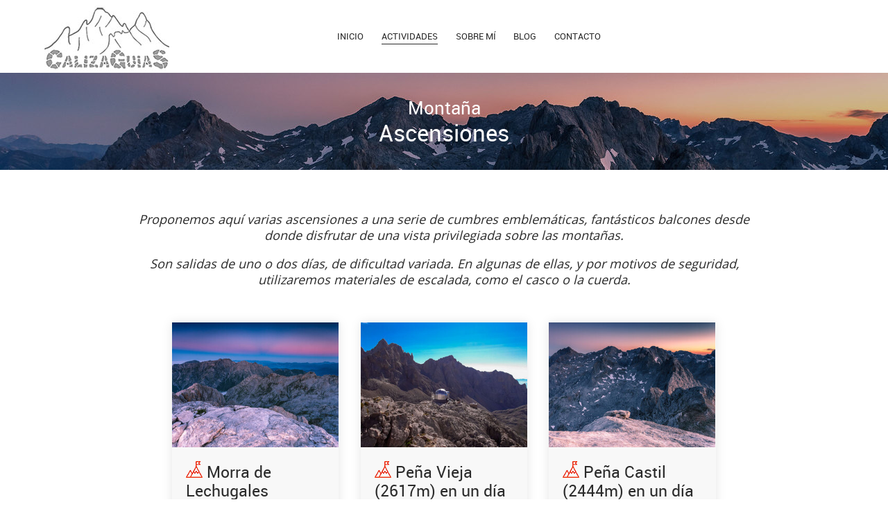

--- FILE ---
content_type: text/html;charset=UTF-8
request_url: https://www.calizaguias.com/actividades/montana/ascensiones
body_size: 12106
content:
<!DOCTYPE html> <html lang="es"> <head class="fijo"> <meta name="viewport" content="width=device-width, initial-scale=1.0"/> <meta content="text/html;charset=utf-8" http-equiv="content-type"/> <meta name="robots" content="index,follow"/>   <meta name="Keywords" content=" "/> <meta name="Description" content="Ascensiones a cumbres emblemáticas, fantásticos balcones desde donde disfrutar de vistas privilegiadas. ¡Reserva tu plaza!"/> <title>Ascensiones de Montaña Picos de Europa | Caliza Guías</title><meta name="geo.placename" content="" /> <meta name="geo.position" content="43.274538;-5.846622"/> <meta name="ICBM" content="43.274538,-5.846622"/> <meta name="theme-color" content="#2b2b2b"/> <meta name="msapplication-navbutton-color" content="#2b2b2b"/> <link rel="preload" href="/resources/fuentes/Roboto-Regular-webfont.woff2" as="font" crossorigin="anonymous"/><link rel="preload" href="/resources/fuentes/opensans.woff2" as="font" crossorigin="anonymous"/> <link type="image/x-icon" href="/favicon.ico" rel="shortcut icon"/> <link href="/resources/images/apple-touch-icon-57x57.png" sizes="57x57" rel="apple-touch-icon"> <link href="/resources/images/apple-touch-icon-114x114.png" sizes="114x114" rel="apple-touch-icon"> <link href="/resources/images/apple-touch-icon-144x144.png" sizes="144x144" rel="apple-touch-icon"> <style>@font-face{font-family:"Roboto-Regular-webfont";font-style:normal9;font-weight:normal;font-display:fallback;src:url('/resources/fuentes/Roboto-Regular-webfont.eot');src:url('/resources/fuentes/Roboto-Regular-webfont.woff2') format('woff2'),url('/resources/fuentes/Roboto-Regular-webfont.woff') format('woff'),url('/resources/fuentes/Roboto-Regular-webfont.ttf') format('truetype'),url('/resources/fuentes/Roboto-Regular-webfont.eot?#iefix') format('embedded-opentype'),url('Roboto-Regular-webfont.svg#Roboto-Regular-webfont') format('svg')}@font-face{font-family:"opensans";font-style:normal9;font-weight:normal;font-display:fallback;src:url('/resources/fuentes/opensans.eot');src:url('/resources/fuentes/opensans.woff2') format('woff2'),url('/resources/fuentes/opensans.woff') format('woff'),url('/resources/fuentes/opensans.ttf') format('truetype'),url('/resources/fuentes/opensans.eot?#iefix') format('embedded-opentype'),url('opensans.svg#opensans') format('svg')}object,iframe,h3,h4,h5,h6,p,blockquote,pre,abbr,address,cite,code,del,dfn,em,img,ins,kbd,q,samp,small,strong,sub,sup,var,b,i,dl,dt,dd,ol,ul,li,fieldset,form,label,legend,table,caption,tbody,tfoot,thead,tr,th,td,article,aside,canvas,details,figcaption,figure,footer,hgroup,menu,summary,time,mark,audio,video{margin:0;padding:0;border:0;outline:0;vertical-align:baseline;background:transparent}article,aside,details,figcaption,figure,footer,hgroup,menu{display:block}html,body,div,span,h1,h2,p,em,img,header,nav,section{margin:0;padding:0;border:0;outline:0;vertical-align:baseline;background:transparent}header,nav,section{display:block}nav ul{list-style:none}a{margin:0;padding:0;vertical-align:baseline;background:transparent;word-wrap:break-word;text-decoration:none;color:#2b2b2b}html{font-size:15px;font-size:1em}body{line-height:1.3;background-color:#fff;font-family:opensans,Helvetica,Tahoma,Arial,sans-serif;font-size:15px;font-size:1rem;color:#2b2b2b;display:block}html,body{width:100%;height:100%}section p,section div{line-height:1.3}h1,h2{color:#2b2b2b;font-family:Roboto-Regular-webfont,Georgia,Constantia,Lucida,serif;font-weight:normal}h1,.fh1{line-height:1.2;font-size:30px;font-size:2rem}h2,.fh2{line-height:1.2;font-size:27px;font-size:1.8rem}.fp3{font-size:.6rem}.fp2{font-size:.6rem}.fp1{font-size:.8rem}.fp{font-size:.9rem}.fm{font-size:1rem}.fg{font-size:1.25rem}.fg1{font-size:1.5rem}.fg2{font-size:1.75rem}.fg3{font-size:2rem}.fg4{font-size:2.25rem}.fg5{font-size:2.5rem}.fg6{font-size:2.75rem}.fg7{font-size:3rem}.fg8{font-size:3.5rem}.fg9{font-size:4rem}.fg10{font-size:4.5rem}.lhtp2{line-height:1}.lhtp1{line-height:1.1}.lht{line-height:1.2}.lht1{line-height:1.3}.lht2{line-height:1.4}.lht3{line-height:1.5}.lht4{line-height:1.6}img.lazy{opacity:0}header{display:table;position:relative;width:100%;margin:0;box-sizing:border-box;padding:0;background:0;background-color:#2b2b2b;font-size:0;z-index:10;top:0}header.fijo{position:fixed}header.inicio{background-color:#2b2b2b}header.inicio.fijo{background-color:rgba(43,43,43,0.6);-moz-box-shadow:0 3px 20px 15px rgba(43,43,43,0.6);-webkit-box-shadow:0 3px 20px 15px rgba(43,43,43,0.6);box-shadow:0 3px 20px 15px rgba(43,43,43,0.6)}header.fijo.cabmin{background-color:rgba(43,43,43,0.6);-moz-box-shadow:none;-webkit-box-shadow:none;box-shadow:none}header .izquierda{display:table-cell;font-family:Roboto-Regular-webfont,Helvetica,Tahoma,Arial,sans-serif;text-decoration:none;line-height:1.3;letter-spacing:1px;height:auto;vertical-align:middle}header .izquierda img{height:auto;display:block}header .izquierda a,header .izquierda a:hover{text-decoration:none;border-bottom:0;color:#fff}header .centro{display:none}header+*{height:auto;margin:0 auto;position:relative;width:100%;display:inline-block}nav{font-size:0;vertical-align:bottom;display:none;width:0;background-color:transparent;margin:0;color:#fff;font-family:Roboto-Regular-webfont,Helvetica,Tahoma,Arial,sans-serif;text-align:center;position:absolute;box-sizing:border-box}nav ul{font-size:0;background-color:transparent;display:table;width:100%;list-style:none}nav li{font-size:1rem;display:inline-block;list-style:none outside none;padding:0;background-color:transparent;margin:10px 3% 10px 0}nav li:last-child{margin-right:0}nav li.showmenu>a,nav li.showmenu>span{background-color:transparent}nav div[class^="submenu"]{display:none;z-index:1;position:absolute;text-align:left}nav li>a,nav li>span{color:#fff;padding:2px 0;border-bottom:1px solid transparent}nav li>span>a{color:#fff}nav li.active>a,nav li.active>span{color:#fff}nav li.showmenu>a,nav li.showmenu>span{color:#fff;border-bottom:1px solid #fff}nav li.active>a,nav li.active>span{border-bottom:1px solid #fff;color:#fff;cursor:pointer}nav.nooculto{display:block}#btncontacto>a{width:40px;height:40px;display:inline-block;vertical-align:middle;padding:0;border-bottom:0;margin:0 5px 0 5%;background:transparent url("/resources/images/contactos.png") no-repeat}#btncontacto>a:first-child{background-position:0 0;margin-right:0}#btncontacto>a:nth-child(2){background-position:0 -40px}*[class^="pan"]:not([class^="pan7"]),.lista,#fver>article{background-color:#fff;color:#2b2b2b}#cookies{width:100%;position:fixed;background-color:rgba(0,0,0,.1);top:0;left:0;height:100%;z-index:10;opacity:0;-webkit-transition:opacity 1s linear;-o-transition:opacity 1s linear;-moz-transition:opacity 1s linear;transition:opacity 1s linear}#cookies.activo{opacity:1}#cookies>div{background:linear-gradient(90deg,transparent 0,transparent 5%,rgba(248,248,248,1) 5.2%,rgba(248,248,248,1) 94.8%,transparent 95%,transparent 100%);color:#333;bottom:0;margin:30% 0;padding:30px 10%;width:100%;height:auto;max-height:80%;right:0;-webkit-box-sizing:border-box;-moz-box-sizing:border-box;box-sizing:border-box;overflow-y:scroll;position:relative}#cookies>div>div{display:block;margin-top:10px;text-align:left;position:relative}#cookies>div>h3{margin-bottom:10px}#cookies .cookies>div:first-child input{display:inline-block;vertical-align:bottom;width:20px;height:20px;position:absolute;left:0;top:8px}#cookies .cookies.check>div:first-child img{margin-top:15px;cursor:pointer;position:absolute;right:0}#cookies .cookies.check.nomostrar>div:first-child img{transform:rotateZ(-90deg)}#cookies .cookies.check>div:first-child p{display:inline-block;margin:10px 0;width:100%;box-sizing:border-box;padding:0 30px 0 0;cursor:pointer}#cookies .cookies.check>div:first-child p:first-child>span{color:#080;font-size:1rem}#cookies .cookies.cbox>div:first-child{margin-left:40px}#cookies>div>div.botones{display:-webkit-box;display:-webkit-flex;display:-moz-box;display:-ms-flexbox;display:flex;-webkit-flex-wrap:wrap;-ms-flex-wrap:wrap;flex-wrap:wrap;margin-top:30px}#cookies .cookies.check>*:nth-child(n+2){visibility:visible;opacity:1;height:auto}#cookies .cookies.check.nomostrar>*:nth-child(n+2){visibility:hidden;opacity:0;height:0}#cookies .cookies.check .cookiemas{margin-top:10px;cursor:pointer}#cookies .cookies.check div:last-child{margin-top:10px}#cookies .cookies.check .cookiemas+div{display:none}#cookies>div>div.botones>.boton{padding:10px;flex-basis:42.5%;text-align:center;align-self:center;margin-left:5%;margin-top:10px;box-sizing:border-box;background-color:#fff;color:rgba(0,0,0,0.9);border:1px solid rgba(0,0,0,0.5)}#cookies>div>div.botones>.boton:hover{background-color:#888;color:#fff}#cookies>div>div.botones>.boton:first-child,#cookies>div>div.botones>.boton:first-child:hover{flex-basis:90%;background-color:red;color:#fff;margin:auto;border:1px solid red}#cookies>div>div.botones>.seleccion{display:none}#cookies.configurar>div>div.botones>.seleccion{display:inline-block;margin-top:0}#cookies.configurar>div>div.botones>.configurar,#cookies.configurar>div>div.botones>.rechazar{display:none}#cookies.configurar>div>div.botones>.boton{flex-basis:60%}#cookies.configurar>div>div.botones>.boton:first-child,#cookies.configurar>div>div.botones>.boton:first-child:hover{flex-basis:35%}p.configcookies{border-bottom:1px solid;display:inline-block;margin-bottom:10px;cursor:pointer}.boton,.boton2,.boton3,.boton4,a.boton,a.boton2,a.boton3,a.boton4{outline:0;cursor:pointer;text-align:center;padding:10px 40px;position:relative;text-decoration:none;-webkit-border-radius:2px;-moz-border-radius:2px;border-radius:2px;display:inline-block;color:#fff;background-color:#2b2b2b;border:1px solid transparent}.boton:hover,.boton2:hover{background-color:#2b2b2b;border-color:#2b2b2b;color:#fff}.boton2{padding:20px 30px}.boton3,a.boton3{color:#2b2b2b;border:solid 1px #fff;background:#fff}.boton3:hover,a.boton3:hover{color:#2b2b2b;border:solid 1px #fff;background:#fff}.boton4,a.boton4{background-color:#2b2b2b;z-index:1}.boton4,.boton4:hover{border:0}.boton4:before{content:"";position:absolute;top:0;left:0;width:100%;text-align:center;height:0;z-index:2;padding:0;background-color:#2b2b2b;-webkit-border-radius:2px;-moz-border-radius:2px;border-radius:2px;box-sizing:border-box}.boton4:before{-webkit-transition:height .5s ease-in,opacity .5s cubic-bezier(0.0,1.0,0.0,1.0);-moz-transition:height .5s ease-in,opacity .5s cubic-bezier(0.0,1.0,0.0,1.0);-o-transition:height .5s ease-in,opacity .5s cubic-bezier(0.0,1.0,0.0,1.0);-ms-transition:height .5s ease-in,opacity .5s cubic-bezier(0.0,1.0,0.0,1.0);transition:height .5s ease-in}.boton4:hover:before{height:100%}.boton4>span{z-index:3;position:relative;padding:0;margin:0}a.boton4:hover{color:#fff}.boton5{display:inline-block;outline:0;cursor:pointer;text-align:center;position:relative;text-decoration:none;text-shadow:0 1px 1px rgba(0,0,0,.3);-webkit-box-shadow:0 1px 2px rgba(0,0,0,.2);-moz-box-shadow:0 1px 2px rgba(0,0,0,.2);box-shadow:0 1px 2px rgba(0,0,0,.2);border-bottom:0;margin:1%;color:#fff;background:#2b2b2b;background:-webkit-gradient(linear,left top,left bottom,from(#2b2b2b),to(#2b2b2b));background:-moz-linear-gradient(top,#2b2b2b,#2b2b2b)}.boton5:hover,a.boton5:hover{color:#fff;background:-webkit-gradient(linear,left top,left bottom,from(#2b2b2b),to(#2b2b2b));background:-moz-linear-gradient(top,#2b2b2b,#2b2b2b);border-bottom:0}.ico-telg,.ico-mailg,.ico-movg,.ico-tel,.ico-mail,.ico-mov,.ico-print,.ico-loc,.ico-login{display:inline-block !important;vertical-align:bottom;padding:0;border-bottom:0;margin:5px;background:transparent url("/resources/images/iconos.png") no-repeat}.ico-telg,.ico-mailg,.ico-movg{width:28px;height:28px;vertical-align:bottom}.ico-tel,.ico-mail,.ico-mov,.ico-print,.ico-loc,.ico-login{width:22px;height:22px;vertical-align:middle}.ico-telg{background-position:-50px 0}.ico-mailg{background-position:-50px -28px}.ico-movg{background-position:-50px -56px}.ico-tel{background-position:-78px 0}.ico-mail{background-position:-78px -22px}.ico-mov{background-position:-78px -44px}.ico-print{background-position:-78px -66px}.ico-loc{background-position:-78px -88px}.ico-login{background-position:-78px -110px}.peso .grupo3{font-size:0}.grupo3 h1{line-height:1.2;font-size:2h1pxpx;font-size:2h1rem}.grupo3 h2{line-height:1.2;font-size:27px;font-size:1.8rem}.grupo3 h3{line-height:1.2;font-size:24.75px;font-size:1.4rem}.grupo3 h4{line-height:1.2;font-size:21px;font-size:1.3rem}.pan6_20{padding:4%;text-align:center}.pan6_20.medio{width:92%}.pan6_20 .address+.localizacion{margin-top:4.34%}.pan6_20 .address>p{margin-bottom:10px}.pan6_20 .address>p:first-child{color:#2b2b2b;margin-bottom:20px;font-size:1.6rem;font-family:Roboto-Regular-webfont,Georgia,Constantia,Lucida,serif}.pan6_20 .address .horario{margin-top:20px}.pan6_20 .address .horario>p:first-child{margin-bottom:5px}.pan6_20 iframe{margin-top:20px;max-height:300px;width:100%}section>*+.listado{margin-top:30px}.pan8_2 .ayuda{width:auto}.pan8_2 label{width:100%;text-align:left;display:block}.pan8_2 ol{padding:0;margin:0}.pan8_2 li{padding:0;margin:0 0 30px 0;float:left;width:100%;list-style-type:none}.pan8_2 input,.pan8_2 textarea{border-radius:0}.pan8_2 input:not([type="checkbox"]),.pan8_2 textarea{-webkit-appearance:none;text-align:left;border:1px solid rgba(43,43,43,0.5);width:96%;padding:2%}.pan8_2 input:focus,.pan8_2 textarea:focus{outline:0;border:1px solid rgba(43,43,43,1)}.pan8_2 .alerta{width:94%;text-align:left}.peso input.inputerror,.peso textarea.inputerror{border:1px solid #ff1a1a}.pan8_2 .actions{border-top:0;margin:20px 0 0;padding:15px 5%;width:90%}.pan8_2 .actions input{display:block;margin:auto;padding:4px;text-align:center;width:100px;box-sizing:border-box}.pan8_2>p+#fcontacto{margin-top:30px}.pan8_2 #fcontacto>p:first-child{margin-bottom:10px}.pan8_2 #recaptcha_widget_div{margin-top:40px}.pan8_2 .actions>button{margin:0 auto;display:block;width:auto;text-align:center;padding:4% 15%}.pan8_2 #acepto+label{width:auto;display:inline}.pan8_2 button.enviar{opacity:1}.pan8_2 button.enviar.noacepto{opacity:.6;cursor:default}.pan8_2 button.enviar.noacepto:hover{cursor:not-allowed}.posimg0>.imgs{float:left;font-size:0}.posimg0>.imgs>*{font-size:1rem}.posimg1>.imgs{float:right;font-size:0}.posimg1>.imgs>*{font-size:1rem}.posimg2>.imgs{margin:0 auto;text-align:center}.posimg2>.imgs+*{margin-top:30px}.posimg3>.imgs{margin:0 auto 0;text-align:center;font-size:0}.posimg3>.imgs>*{font-size:1rem}.posimg3>.imgs{margin:0 auto;text-align:center}.posimg3>*+.imgs{margin-top:30px}.tam3,.tam5,.tam10{position:relative;display:inline-block;box-sizing:border-box;font-size:1rem;vertical-align:top}.tam3.m6262{margin:30px 2%;width:30.65%;position:relative;box-sizing:border-box;display:inline-block;vertical-align:top}.tam5.m6202{margin:15px 1.5% 0;width:97%}.tam10.m0{width:100%}.tam10.m60{margin:0 0 30px 0;width:100%}.tam10.mB0B{margin:0 5%;width:90%}.tam10.m6000{margin:15px 0 0;width:100%}.tam10.m6565{margin:15px 5%;width:90%}.tam10.m6909{margin:15px 5% 0;width:90%}.tam10.m6B0B{margin:15px 5% 0;width:90%}.tam10.m6B6B{margin:15px 5%;width:90%}.tam10.mC5C5{margin:30px 5%;width:90%}.tam10.mC9C9{margin:30px 5%;width:90%}.tam10.m302002CC{display:block}.b4444{padding:8% 4%}.b4C4C{padding:8% 4%}.b5514444{padding:4%;border:1px solid rgba(0,0,0,0.4);border-radius:5px}.tipocab3>h1{display:none}.tipocab1067>h1,.tipocab1067>h2,.tipocab1067>h3,.tipocab1067>h4{padding:30px 5%;width:100%;box-sizing:border-box;text-align:center;font-size:1.8rem;background-color:#2b2b2b;background-size:100% auto;color:#fff;margin-bottom:30px}.tipocab1067>h1,.tipocab1067>h1 a,.tipocab1067>h2,.tipocab1067>h2 a,.tipocab1067>h3,.tipocab1067>h3 a,.tipocab1067>h4,.tipocab1067>h4 a{color:#fff}.tipocab60>h1+*,.tipocab60>h2+*,.tipocab60>h3+*{margin-top:20px}.tipocab60>.imgs{margin-left:auto;margin-right:auto}.tipocab60.posimg2>.imgs+*{margin-top:30px}.tipocab60.posimg3>.imgs{margin-top:30px}.tipocab62>h1{display:inline-block;padding:10px 20px 8px;background-color:#fff;border:1px solid #2b2b2b;border-radius:2px 2px 2px 2px;-moz-border-radius:2px 2px 2px 2px;-webkit-border-radius:2px 2px 2px 2px}.tipocab62>h1,.tipocab62>h1 a{color:#2b2b2b}.peso .tipocab62>h1+*{margin-top:30px}.tipocab62>h2{display:inline-block;padding:10px 20px 8px;background-color:#fff;border:1px solid #2b2b2b;border-radius:2px 2px 2px 2px;-moz-border-radius:2px 2px 2px 2px;-webkit-border-radius:2px 2px 2px 2px}.tipocab62>h2,.tipocab62>h2 a{color:#2b2b2b}.peso .tipocab62>h2+*{margin-top:30px}.tipocab65{text-align:center}.tipocab65>h1+*,.tipocab65>h2+*,.tipocab65>h3+*{margin-top:20px}.tipocab65>.imgs{margin-left:auto;margin-right:auto}.tipocabC4>h1,.tipocabC4>h2,.tipocabC4>h3,.tipocabC4>h4{text-align:center}.tipocabC4>h1+*,.tipocabC4>h2+*,.tipocabC4>h3+*,.tipocabC4>h4+*{margin-top:40px}.tipocabC4>.imgs{margin-left:auto;margin-right:auto}.tipocabC4.posimg2>.imgs+*{margin-top:30px}.tipocab90OO5 .textos{display:inline-block;margin:20px 3% 0;padding:3%;position:relative;width:94%;box-sizing:border-box;text-align:center;color:#2b2b2b}.tipocab90OO5 .textos h1,.tipocab90OO5 .textos h2,.tipocab90OO5 .textos h3{color:#fff}.tipocab90OO5 .entrada{display:none !important}.tamimg0 .imgs{width:100px;min-height:75px;position:relative}.tamimg0 .imgs_in>*{width:100px;min-height:75px;float:left}.tamimg0 .imgs img,.tamimg0 .imgs iframe,.tamimg0 .imgs object{position:relative;float:left;width:100px;height:75px;overflow:hidden;margin:0 5px 5px 0}.tamimg1 .imgs{width:100%;height:auto;position:relative}.tamimg1 .imgs_in>*{width:100%;height:auto;float:left;margin:0 5px 0 0}.tamimg1 .imgs img,.tamimg1 .imgs iframe,.tamimg1 .imgs object{position:relative;float:left;width:100%;height:auto;overflow:hidden}.tamimg2 .imgs{width:100%;height:auto;position:relative}.tamimg2 .imgs_in>*{width:100%;height:auto;float:left}.tamimg2 .imgs img,.tamimg2 .imgs iframe,.tamimg2 .imgs object{position:relative;float:left;width:100%;height:auto;overflow:hidden;margin:0}.tamimg4 .imgs{width:100%;height:auto;position:relative}.tamimg4 .imgs_in>*{width:100%;height:auto;float:left}.tamimg4 .imgs img,.tamimg4 .imgs iframe,.tamimg4 .imgs object{position:relative;float:left;width:100%;height:auto;overflow:hidden;margin:0}.tamimg5>.imgs{width:100%;height:auto;position:relative}.tamimg5>.imgs div[data-href],.tamimg5>.imgs .imgs_in>*{width:100%;height:auto;float:left}.tamimg5>.imgs img,.tamimg5>.imgs iframe,.tamimg5>.imgs object{position:relative;float:left;width:100%;height:auto;overflow:hidden;margin:0}.tipoimg0 .imgs_in>*{margin:0 0 20px 0;display:inline-block;float:none}.tipoimg1 .imgs,.tipoimg3 .imgs{position:relative}.tipoimg1 .imgs span.scrollIzquierda:hover,.tipoimg3 .imgs span.scrollIzquierda:hover,.tipoimg1 .imgs span.scrollDerecha:hover,.tipoimg3 .imgs span.scrollDerecha:hover{background-color:rgba(0,0,0,0.3);opacity:.5;cursor:pointer}.tipoimg1 .imgs span.scrollIzquierda,.tipoimg3 .imgs span.scrollIzquierda{background-image:url("/resources/images/flecha_izq.png");background-position:left center;padding-left:5px;left:0}.tipoimg1 .imgs span.scrollDerecha,.tipoimg3 .imgs span.scrollDerecha{background-image:url("/resources/images/flecha_dcha.png");background-position:right center;padding-right:5px;right:0}.tipoimg1 .imgs span.scrollIzquierda,.tipoimg3 .imgs span.scrollIzquierda,.tipoimg1 .imgs span.scrollDerecha,.tipoimg3 .imgs span.scrollDerecha{background-position:center center;background-repeat:no-repeat;border-bottom:medium none;display:block;position:absolute;top:50%;width:40px;z-index:5;height:30%;min-height:0;-webkit-transform:translateY(-50%);-moz-transform:translateY(-50%);-ms-transform:translateY(-50%);-o-transform:translateY(-50%)}.tipoimg1 .imgs div[data-href]>img,.tipoimg3 .imgs div[data-href]>img{cursor:pointer}.tipoimg1.tamimg1.posimg3.imglen3>.imgs{margin:20px auto 0;width:730px;min-height:180px}.tipoimg3.tamimg5000{position:relative;background:rgba(255,255,255,0.1);-webkit-transform-style:preserve-3d;-moz-transform-style:preserve-3d;transform-style:preserve-3d;display:inline-block}.tipoimg3.tamimg5000 .scrollpanel>*{display:none;opacity:0}.tipoimg3.tamimg5000 .imgs{width:100%;height:100%;padding:0;margin:0;opacity:0;-webkit-transition:opacity .8s ease-out;-moz-transition:opacity .8s ease-out;-o-transition:opacity .8s ease-out;transition:opacity .8s ease-out;min-height:80px}.tipoimg3.tamimg5000 .imgs .imgs_in{position:inherit}.tipoimg3.tamimg5000 .imgs .imgs_in,.tipoimg3.tamimg5000.entero .imgs{opacity:1}.tipoimg3.tamimg5000 .imgs_in img,.tipoimg3.tamimg5000 .imgs_in object,.tipoimg3.tamimg5000 .imgs_in object{width:100%;height:100%;display:block;float:left}.tipoimg3.tamimg5000 .entrada{display:inline-block;height:auto;opacity:0;-webkit-transition:opacity 1.25s ease-out .2s;-moz-transition:opacity 1.25s ease-out .2s;-o-transition:opacity 1.25s ease-out .2s;transition:opacity 1.25s ease-out .2s}.tipoimg3.tamimg5000 .textos{opacity:0;-webkit-transition:opacity 1s ease-out .2s;-moz-transition:opacity 1s ease-out .2s;-o-transition:opacity 1s ease-out .2s;transition:opacity 1s ease-out .2s}.tipoimg3.tamimg5000.entero .imgs,.tipoimg3.tamimg5000.entero .imgs_in>*,.tipoimg3.tamimg5000.entero .imgs img{width:100%;height:auto}.tipoimg3.tamimg5000.entero .imgs .imgs_in>*{display:inline-block;vertical-align:top;opacity:1;position:relative}.tipoimg3.tamimg5000.entero .textos,.tipoimg3.tamimg5000.entero .entrada{display:inline-block;opacity:1}.tipoimg3.tamimg5000 h2{font-size:2.9rem}.peso .grupo1>*:first-child{margin-top:0}.peso .grupo1>*:last-child{margin-bottom:0}.loading{display:block;margin:auto;position:absolute;left:0;right:0;width:16px !important;height:16px !important}div[class^="grupo"]{font-size:0}div[class^="grupo"]>*{font-size:1rem}.leermas{display:inline-block;margin-top:20px}header{background-color:#fff}header.inicio.fijo{background-color:transparent;-moz-box-shadow:none;-webkit-box-shadow:none;box-shadow:none}header.logo2:not(.cabmin).fijo{background:0}header.logo2 nav>.navegador>ul>li.active>a,header.logo2 nav>.navegador>ul>li.active>span{border-bottom:1px solid #fff;color:#fff}header.logo2 nav li>a,header.logo2 nav li>span,header.logo2 nav>.navegador>ul>li.active>a,header.logo2 nav>.navegador>ul>li.active>span,header.logo2 nav>.navegador>ul>li>a,header.logo2 nav>.navegador>ul>li>span{color:#fff}#inicio #pos0.pan2_5 .textos{font-size:4rem}.inmo{margin-bottom:20px}.inmo>p:not(:first-child){margin-top:10px}.inmo .tit{margin-right:10px;font-family:"Roboto-Bold";display:inline-block}.inmo .tit:after{content:":"}.inmo .precio{font-size:1.2rem;margin-right:5px}.inmo .precio:after{content:"â¬";margin-left:2px}.pan7_0 .lista,#inicio #pos8.pan7_3 .lista,.pan7_6 .lista{background-color:#f8f8f8;box-shadow:0 0 15px rgba(0,0,0,.1)}.pan7_0 .lista h3,.pan7_3 .lista h3,.pan7_6 .lista h2{font-size:1.6rem;margin-top:20px}.pan7_0 .lista>a>*:not(.imgs),.pan7_3 .lista>*:not(.imgs),.pan7_6 .lista>a>*:not(.imgs),#blog .pan7_6 .lista>*:not(.imgs){padding:0 20px 20px;box-sizing:border-box}.pan7_0 .lista span+span,.pan7_6 .lista span+span{display:inline-block;max-width:170px}#blog .tipocab60>h2+*,.pan7_3 .lista h3+*{margin-top:0}.ico_serv:before{content:" ";background:transparent url(/resources/images/servicios.png) no-repeat;background-position:0 0;width:24px;height:24px;display:inline-block;vertical-align:baseline}.ico_serv.serv1:before{background-position-x:-24px}.ico_serv.serv2:before{background-position-x:-48px}.ico_serv.serv3:before{background-position-x:-72px}.ico_serv.serv4:before{background-position-x:-96px}.ico_serv.serv5:before{background-position-x:-120px}.ico_serv.serv6:before{background-position-x:-144px}.ico_serv.serv7:before{background-position-x:-168px}.ico_serv.serv8:before{background-position-x:-192px}.ico_serv.serv9:before{background-position-x:-216px}.imgs{overflow:hidden}.imgs a,a.noborder{border-bottom:none !important}.peso .descripcion img:not(.imglibre),.peso .descripcion iframe:not(.imglibre),.peso .descripcion object:not(.imglibre){max-width:100%}.margen{margin:20px}.margentbc{margin:20px auto}.margentbl{margin:20px 0 20px 20px}.margentbd{margin:20px 20px 20px 0}.margentc{margin:20px auto 0 auto}.margentl{margin:20px 0 0 20px}.margentd{margin:20px 20px 0 0}.margenbc{margin:0 auto 20px auto}.margenbl{margin:0 0 20px 20px}.margenbd{margin:0 20px 20px 0}.enlinea{display:inline-block}.enbloque{display:block}.videodetector{display:inline-block;position:relative}.videodetector object{display:inline-block}.videodetector img{background-color:#aaa}.videodetector>button{background:url('/resources/images/play-video.svg') no-repeat center center;background-size:20%;position:absolute;cursor:pointer;opacity:.5;top:0;left:0;width:100%;height:100%;border:0;z-index:1}.btn,a.btn{outline:0;cursor:pointer;text-align:left;padding:5px 10px;position:relative;text-decoration:none;-webkit-border-radius:2px;-moz-border-radius:2px;border-radius:2px;margin:5px 0;color:#fff;background:#2b2b2b;line-height:24px}.btn span{width:24px;height:24px;margin:0 10px 0 0;vertical-align:middle;display:inline-block;background:transparent url("/resources/images/iconos24.png") no-repeat}@media screen and (max-width:550px){.fg{font-size:1.1rem}.fg1{font-size:1.3rem}.fg2{font-size:1.5rem}.fg3{font-size:1.7rem}.fg4{font-size:2rem}.fg5{font-size:2.2rem}.fg6{font-size:2.3rem}.fg7{font-size:2.4rem}.fg9{font-size:2.5rem}.fg10{font-size:2.6rem}h1,.fh1,h2,.fh2,.fg6,.fg7,.fg8,.fg9,.fg10{line-height:1.2}header .izquierda{width:40%;text-align:center}header .izquierda img{margin:0 0 0 5%;width:100%}header .izquierda .titentradilla{margin:5px 0;text-align:center;width:100%}nav{top:0;right:0;text-align:right;z-index:1000;transition:width 1s ease-in-out;max-height:600px;overflow-y:auto}nav.active{width:100%}nav>div{position:relative}header .navegador{background-color:#fff}header nav div[class^="submenu"]{border:0}header .navegador>ul li[id^="submenu"]>div{display:block}header .navegador ul li[id^="submenu"]>span{background-color:#fff;color:#2b2b2b;border-bottom:0}header .navegador a{width:100%}header .navegador ul li[id^="submenu"]>span>a{color:#2b2b2b}header .navegador ul li[id^="submenu"]>span::after,header .navegador ul li[id^="submenu"]>a::after{width:8px;height:15px;content:' ';display:inline-block;margin-right:5px;float:right;opacity:.5;-webkit-transition:.5s linear;-moz-transition:.5s linear;-o-transition:.5s linear;transition:.5s linear;background:transparent right center url(/resources/images/flecha_dcha_m.png) no-repeat}header .navegador ul li[id^="submenu"].showmenu>span::after,header .navegador ul li[id^="submenu"].showmenu>a::after{-ms-transform:rotateZ(90deg);-webkit-transform:rotateZ(90deg);transform:rotateZ(90deg)}nav li{border-bottom:1px solid rgba(0,0,0,0.2);font-size:1.2rem;margin:0;padding:0;width:100%;text-align:left}nav li.active>a,nav li.active>span{border-bottom:0;background-color:#fff;color:#2b2b2b}nav li.active>span>a{color:#2b2b2b}nav li>a,nav li>span{display:block;margin:0;padding:15px 5px 15px 20px;width:100%;box-sizing:border-box;border-bottom:0;color:#2b2b2b}nav li li>span,nav li li>a{font-size:1.1rem;padding-left:35px}nav li li li>span,nav li li li>a{padding-left:50px}nav li li li li>span,nav li li li li>a{padding-left:65px}nav li:hover>a{color:#2b2b2b;background-color:#fff}nav div[class^="submenu"]>ul{background-color:transparent;margin:0;padding:0;width:100%;z-index:1;display:block}nav div[class^="submenu"]>ul li>a,nav div[class^="submenu"]>ul li>span{width:100%}nav li.showmenu>div{width:100%;position:initial}nav li.showmenu>div>ul>li{padding:0;width:100%}nav li.showmenu>div>ul>li:not(:last-child){padding:0;border-right:0}#btncontacto{display:table-cell;background:transparent;border:0;padding:0;text-align:right;width:60%;box-sizing:border-box;vertical-align:middle}#btncontacto p{display:inline-block;color:#fff;border-bottom:1px solid #fff;font-size:1.1rem}#btncontacto+div{color:#fff;background:transparent;border:0;margin-top:20px}header.fijo.cabmin #btncontacto{width:100%}#btnmenu{display:inline-block;margin:5px 0 5px 5%;line-height:1.125em;cursor:pointer;vertical-align:middle;width:40px;height:40px;position:relative}#btnmenu .linea{display:block;-webkit-border-radius:5px;-moz-border-radius:5px;border-radius:5px;height:3px;margin:0;width:70%;left:12.5%;position:absolute;background-color:#fff;-webkit-transition:1s ease-in-out;-moz-transition:1s ease-in-out;-o-transition:1s ease-in-out;transition:1s ease-in-out}#btnmenu.active .linea{width:95%;margin:0;left:0;height:5px}#btnmenu .texto{display:block;font-size:9px;top:36px;position:absolute;bottom:0;left:13%}#btnmenu .linea:first-child{top:5px}#btnmenu .linea:nth-child(2){top:15px}#btnmenu .linea:nth-child(3){top:25px}#btnmenu.active .linea:first-child{transform:translate(0,12px) rotateZ(45deg);top:0}#btnmenu.active .linea:nth-child(2){width:0;top:18px}#btnmenu.active .linea:nth-child(3){transform:translate(0,-12px) rotateZ(-45deg);bottom:12px;top:initial}.peso .descripcion img:not(.imglibre),.peso .descripcion iframe,.peso .descripcion object{height:auto;margin-left:auto;margin-right:auto;display:block;box-sizing:border-box}.imgs img{max-width:initial}.tam3.m6262{width:90%;margin:15px 5%}.tam10.m60{margin:0 0 15px 0;width:100%;position:relative;box-sizing:border-box}.tam10.m302002CC{margin:40px auto;width:90%}.pan7_3>a{margin:0 0 5.81%;text-align:left}.pan8_2 input:not([type="checkbox"]),.pan8_2 textarea{width:94%;margin:2px 0}.tipoimg3.tamimg5000 .listaimagenes .scrollpanel{min-height:50px}.tipoimg3.tamimg5000 img{max-width:inherit}.tipoimg3.tamimg5000 .textos>h1,.tipoimg3.tamimg5000 .textos>h2{font-size:2rem}.peso .tipocab62>.imgs{margin-left:auto;margin-right:auto}.tipocab1067>h1,.tipocab1067>h2,.tipocab1067>h3,.tipocab1067>h4{font-size:2rem}.b5514444{padding:6%}.posimg0>.imgs{display:block;float:none;margin:0 auto}.posimg0>.imgs+*{margin-top:20px}.posimg1>.imgs{display:block;float:none;margin:0 auto}.posimg1>.imgs+*{margin-top:20px}.posimg3>.imgs{margin:20px auto 0}.posimg3>.imgs a{text-align:center}.peso .grupo2>*{width:100%;margin-left:0;margin-right:0}.grupo2>*:first-child{margin-top:0}.grupo2>*:last-child{margin-bottom:0}body.peso .grupo3>*{width:100%;margin-left:0;margin-right:0}.peso .grupo3>*:first-child{margin-top:0}.peso .grupo3>*:last-child{margin-bottom:0}.columna3{-webkit-column-count:1;-moz-column-count:1;column-count:1}.columna2{-webkit-column-count:1;-moz-column-count:1;column-count:1}}@media screen and (max-width:1000px) and (min-width:551px){header .izquierda{width:22%;margin:5px 0 5px 10%;float:left}header .izquierda .titentradilla{width:100%;margin:5px 0}header .izquierda img{width:180px}nav{top:0;right:0;text-align:right;z-index:1000;transition:width 1s ease-in-out;max-height:600px;overflow-y:auto}nav.active{width:60%}nav>div{position:relative}header .navegador{background-color:#fff}header nav div[class^="submenu"]{border:0}header .navegador>ul li[id^="submenu"]{border-bottom:0}header .navegador>ul li[id^="submenu"]>div{display:block}header .navegador ul li[id^="submenu"]>span{background-color:#fff;color:#2b2b2b;border-bottom:0}header .navegador a{width:100%}header .navegador ul li[id^="submenu"]>span>a{color:#2b2b2b}header .navegador ul li[id^="submenu"]>span::after,header .navegador ul li[id^="submenu"]>a::after{width:8px;height:15px;content:' ';display:inline-block;margin-right:5px;float:right;opacity:.5;-webkit-transition:.5s linear;-moz-transition:.5s linear;-o-transition:.5s linear;transition:.5s linear;background:transparent right center url(/resources/images/flecha_dcha_m.png) no-repeat}header .navegador ul li[id^="submenu"].showmenu>span::after,header .navegador ul li[id^="submenu"].showmenu>a::after{-ms-transform:rotateZ(90deg);-webkit-transform:rotateZ(90deg);transform:rotateZ(90deg)}nav li{border-bottom:1px solid rgba(0,0,0,0.2);font-size:1.2rem;margin:0;padding:0;width:100%;text-align:left}nav li.active>a,nav li.active>span{border-bottom:0;background-color:#fff;color:#2b2b2b}nav li.active>span>a{color:#2b2b2b}nav li>a,nav li>span{display:block;margin:0;padding:15px 5px 15px 20px;width:100%;box-sizing:border-box;border-bottom:0;color:#ccc}nav li li>span,nav li li>a{font-size:1.1rem;padding-left:40px}nav li li li>span,nav li li li>a{padding-left:60px}nav li li li li>span,nav li li li li>a{padding-left:80px}nav li:hover>a{color:#2b2b2b;background-color:#fff}nav div[class^="submenu"]>ul{background-color:transparent;margin:0;padding:0;width:100%;z-index:1;display:block}nav div[class^="submenu"]>ul li>a,nav div[class^="submenu"]>ul li>span{width:100%}nav li.showmenu>div{width:100%;position:initial}nav li.showmenu>div>ul>li{padding:0;width:100%}nav li.showmenu>div>ul>li:not(:last-child){padding:0;border-right:0}#btncontacto{display:table-cell;border:0;padding:0 5% 0 0;text-align:right;width:50%;box-sizing:border-box;vertical-align:middle}#btncontacto p{display:inline-block;color:#fff;border-bottom:1px solid #fff;font-size:1.1rem}#btncontacto+div{color:#fff;background:transparent;border:0;margin-top:20px}header.fijo.cabmin #btncontacto{width:100%}#btnmenu{display:inline-block;margin:5px 0 5px 5%;line-height:1.125em;cursor:pointer;vertical-align:middle;width:40px;height:40px;position:relative}#btnmenu .linea{display:block;-webkit-border-radius:5px;-moz-border-radius:5px;border-radius:5px;height:3px;margin:0;width:70%;left:12.5%;position:absolute;background-color:#fff;-webkit-transition:1s ease-in-out;-moz-transition:1s ease-in-out;-o-transition:1s ease-in-out;transition:1s ease-in-out}#btnmenu.active .linea{width:100%;margin:0;left:0;height:5px}#btnmenu .texto{display:block;font-size:9px;top:36px;position:absolute;bottom:0;left:13%}#btnmenu .linea:first-child{top:5px}#btnmenu .linea:nth-child(2){top:15px}#btnmenu .linea:nth-child(3){top:25px}#btnmenu.active .linea:first-child{transform:translate(0,12px) rotateZ(45deg);top:0}#btnmenu.active .linea:nth-child(2){width:0;top:18px}#btnmenu.active .linea:nth-child(3){transform:translate(0,-12px) rotateZ(-45deg);bottom:12px;top:initial}.fg{font-size:1.1rem}.fg1{font-size:1.3rem}.fg2{font-size:1.5rem}.fg3{font-size:1.7rem}.fg4{font-size:2rem}.fg5{font-size:2.2rem}.fg6{font-size:2.4rem}.fg7{font-size:2.6rem}.fg9{font-size:2.8rem}.fg10{font-size:3rem}h1,.fh1,h2,.fh2,.fg6,.fg7,.fg8,.fg9,.fg10{line-height:1.4}.peso .descripcion img:not(.imglibre),.peso .descripcion iframe,.peso .descripcion object{height:auto;margin-left:auto;margin-right:auto;display:block;box-sizing:border-box}.peso .descripcion img.icono{display:inline-block}.imgs img{max-width:inherit}.columna3{-webkit-column-count:2;-moz-column-count:2;column-count:2}.tam10.m60{margin:0 0 20px 0;width:100%;position:relative;box-sizing:border-box}.tam3.m6262{width:90%;margin:15px 5%}.tam5.m6202{margin:20px 5% 0;width:90%}.tam10.mB0B{margin:0 8%;width:84%}.tam10.m6000{margin:20px 0 0}.tam10.mC9C9{margin:40px 5%;width:90%}.tam10.m6565{margin:20px 5%}.tam10.m6B0B{margin:20px 8% 0;width:84%}.tam10.m6B6B{margin:20px 8%;width:84%}.tam10.mC5C5{margin:40px 5%}.tam10.m302002CC{margin:40px auto;width:500px}.b4C4C{padding:4% 8%}.pan7_3>a{margin:0 0 5.81%;text-align:left}.pan7_3>a:first-child{margin-top:5.81%}.pan8_2 input[type="text"],.pan8_2 input[type="email"],.pan8_2 textarea{width:94%;margin:2px 0}.tipocab60>h1+*,.tipocab60>h2+*,.tipocab60>h3+*{margin-top:15px}body.peso .tipocab60>.imgs{margin-left:auto;margin-right:auto}.peso .tipocab62>.imgs{margin-left:auto;margin-right:auto}.tipocab1067>h1,.tipocab1067>h2,.tipocab1067>h3,.tipocab1067>h4{font-size:2.2rem}.tamimg1 .imgs{width:500px;min-height:375px}.tamimg1 .imgs img,.tamimg1 .imgs iframe,.tamimg1 .imgs object{width:500px;height:375px}.tamimg2 .imgs,.tamimg2 .imgs_in>*{width:500px;min-height:375px}.tamimg2 .imgs img,.tamimg2 .imgs iframe,.tamimg2 .imgs object{width:500px;height:375px}.tamimg4 .imgs{width:500px;min-height:400px}.tamimg4 .imgs_in>*{min-height:400px;width:500px}.tamimg4 .imgs img,.tamimg4 .imgs iframe,.tamimg4 .imgs object{width:500px;height:400px}.tamimg5>.imgs,.tamimg5>.imgs a{width:500px;min-height:375px}.tamimg5>.imgs img,.tamimg5>.imgs iframe,.tamimg5>.imgs object{width:500px;height:375px}.tipoimg3.tamimg5000 img{max-width:inherit}.b5514444{padding:5%}.posimg0>.imgs{display:block;float:none;margin:0 auto}.posimg0>.imgs+*{margin-top:20px}.posimg1>.imgs{display:block;float:none;margin:0 auto}.posimg1>.imgs+*{margin-top:20px}.posimg3>.imgs{margin:20px auto 0}.posimg3>.imgs a{text-align:center}.boton,.boton2,.boton3,.boton4,a.boton,a.boton2,a.boton3,a.boton4{text-align:center}.peso .grupo2>*{width:100%;margin-left:0;margin-right:0}.grupo2>*:first-child{margin-top:0}.grupo2>*:last-child{margin-bottom:0}body.peso .grupo3>*{width:100%;margin-left:0;margin-right:0}.peso .grupo3>*:first-child{margin-top:0}.peso .grupo3>*:last-child{margin-bottom:0}}@media screen and (max-width:1000px){#btnmenu .linea{background-color:#2b2b2b}.inicio.fijo:not(.cabmin) #btnmenu .texto{color:#fff}.inicio.fijo:not(.cabmin) #btnmenu .linea{background-color:#fff}.inicio.fijo:not(.cabmin) #btncontacto>a{background-image:url(/resources/images/contactos_blanco.png)}#inicio .tipoimg3.tamimg5000.entero .textos{margin-top:120px;margin-bottom:70px}.tipoimg3.tamimg5000.entero .imgs{position:absolute;top:0;left:0}.tipoimg3.tamimg5000.entero .imgs,.tipoimg3.tamimg5000.entero .imgs_in,.tipoimg3.tamimg5000.entero .imgs_in>*,.tipoimg3.tamimg5000.entero .imgs img{height:100%;width:100%}.tipoimg3.tamimg5000.entero .imgs>.imgs_in img{height:100%;width:auto;overflow:hidden;position:relative;left:50%;transform:translateX(-50%)}}@media screen and (min-width:1001px){header{position:fixed;padding:0 5%}header .izquierda{display:table-cell;width:5.4%;vertical-align:middle}header .izquierda img{width:180px}header .izquierda a,header .izquierda a:hover{text-decoration:none;border-bottom:0;color:#fff}header .centro{display:table-cell;text-align:right;max-width:5.4%;background:transparent;color:#fff;vertical-align:middle;font-size:1rem}#btncontacto{display:none}nav{display:table-cell;width:75%;position:relative;margin:auto;text-align:center;bottom:0;vertical-align:middle}nav div[class^="submenu"]{margin-top:10px}nav div[class^="submenu"]>ul{padding:0;margin:0;background-color:#2b2b2b;width:200px;z-index:1}.inicio nav div[class^="submenu"]>ul{background-color:rgba(43,43,43,0.4)}nav div[class^="submenu"]>ul li>a,nav div[class^="submenu"]>ul li>span{width:200px;float:left}nav div[class^="submenu"] div[class^="submenu"]{margin-top:0}nav div[class^="submenu"]>ul li{font-size:.9rem;float:none;margin:0}header.fijo.cabmin{background-color:#fff}header.fijo.cabmin nav li>a,header.fijo.cabmin nav li>span{color:#2b2b2b}header.fijo.cabmin nav li.active>a,header.fijo.cabmin nav li.active>span{color:#2b2b2b}header.fijo.cabmin nav div[class^="submenu"]>ul{background-color:#fff}#btncontacto{display:none}#cookies>div{background:-webkit-gradient(linear,left top,right top,from(transparent),color-stop(65%,transparent),color-stop(65.2%,rgba(248,248,248,1)),to(rgba(248,248,248,1)));background:-webkit-linear-gradient(left,transparent 0,transparent 65%,rgba(248,248,248,1) 65.2%,rgba(248,248,248,1) 100%);background:-o-linear-gradient(left,transparent 0,transparent 65%,rgba(248,248,248,1) 65.2%,rgba(248,248,248,1) 100%);background:linear-gradient(90deg,transparent 0,transparent 65%,rgba(248,248,248,1) 65.2%,rgba(248,248,248,1) 100%);bottom:0;color:#333;right:0;margin:0;padding:30px 2% 30px 67%;width:100%;max-height:90%;z-index:10;-webkit-box-sizing:border-box;-moz-box-sizing:border-box;box-sizing:border-box;overflow-y:auto;position:absolute}#cookies.activo>div{-webkit-animation-name:none;-o-animation-name:none;animation-name:none}#cookies>div>div.botones>.boton{flex-basis:25%;margin-top:0}#cookies>div>div.botones>.configurar.boton{flex-basis:25%;margin-top:0}#cookies>div>div.botones>.boton:first-child,#cookies>div>div.botones>.boton:first-child:hover{flex-basis:40%}.boton,.boton2,.boton3,.boton4,a.boton,a.boton2,a.boton3,a.boton4{text-align:left}.pan6_20{text-align:inherit}.pan6_20.medio{width:auto}.posimg0>.imgs{margin-right:5%}.posimg1>.imgs{margin-left:5%}.tam5.m6202{margin:30px 2% 0;width:48%}.tam10.mB0B{margin:0 15%;width:70%}.tam10.m6000{margin:30px 0 0;width:100%}.tam10.m6565{margin:30px 5%}.tam10.m6909{margin:30px 10% 0;width:80%}.tam10.m6B0B{margin:30px 15% 0;width:70%}.tam10.m6B6B{margin:30px 15%;width:70%}.tam10.mC5C5{margin:60px 5%}.tam10.mC9C9{margin:60px 10%;width:80%}.b4444{padding:4%}.b4C4C{padding:4% 16%}.peso .tipoimg0 .imgs{width:auto}.peso .tipoimg0 .imgs_in>div{margin:10px}.tipocab60>h1+*,.tipocab60>h2+*,.tipocab60>h3+*{margin-top:30px}.tipocab60>.imgs{margin-left:0;margin-right:0}.tipocab60.posimg0>.imgs{margin-right:30px}.tipocab60.posimg1>.imgs{margin-left:30px}.tipocab60.posimg2>.imgs+*{margin-top:30px}.tipocab60.posimg3>.imgs{margin-top:30px}.tipocab65{text-align:center}.tipocab65>h1+*,.tipocab65>h2+*,.tipocab65>h3+*{margin-top:30px}.tipocab65>.imgs{margin-left:auto;margin-right:auto}.tipocab65.posimg1>.imgs{margin-left:30px}.tipocabC4>h1+*,.tipocabC4>h2+*,.tipocabC4>h3+*,.tipocabC4>h4+*{margin-top:60px}.tipocabC4>.imgs{margin-left:0;margin-right:0}.tipocabC4.posimg2>.imgs+*{margin-top:60px}.tipocab1067>h1,.tipocab1067>h2,.tipocab1067>h3,.tipocab1067>h4{font-size:2.4rem}.tipocab90OO5 .textos{top:50%;right:50%;width:60%;padding:0;margin:0;box-sizing:border-box;-webkit-transform:translate(50%,-50%);-ms-transform:translate(50%,-50%);transform:translate(50%,-50%);position:absolute;background-color:transparent;text-align:center}.peso .grupo2{font-size:0}.peso .grupo2>*:nth-child(2n-1){margin-left:0}.peso .grupo2>*:nth-child(2n){margin-right:0}.peso .grupo2>*:nth-last-child(2),.peso .grupo2>*:last-child{margin-bottom:0}.peso .grupo2>*:first-child,.peso .grupo2>*:nth-child(2){margin-top:0}.peso .grupo3>*:nth-child(3n+1){margin-left:0 !important}.peso .grupo3>*:nth-child(3n){margin-right:0 !important}.peso .grupo3>*:nth-last-child(3),.peso .grupo3>*:nth-last-child(2),.peso .grupo3>*:last-child{margin-bottom:0}.peso .grupo3>*:first-child,.peso .grupo3>*:nth-child(2),.peso .grupo3>*:nth-child(3){margin-top:0}header,nav div[class^="submenu"]>ul{background-color:#fff}nav,header .centro,nav li>a,nav li>span,nav li.active>a,nav li.active>span,nav li.showmenu>a,nav li.showmenu>span{color:#2b2b2b}nav li.active>a,nav li.active>span,nav li.showmenu>a,nav li.showmenu>span{border-bottom:1px solid #2b2b2b}header.inicio.fijo nav,header.inicio.fijo .centro,header.inicio.fijo nav li>a,header.inicio.fijo nav li>span,header.inicio.fijo nav li.active>a,header.inicio.fijo nav li.active>span,header.inicio.fijo nav li.showmenu>a,header.inicio.fijo nav li.showmenu>span{color:#fff}header.inicio.fijo nav li.active>a,header.inicio.fijo nav li.active>span,header.inicio.fijo nav li.showmenu>a,header.inicio.fijo nav li.showmenu>span{border-bottom:1px solid #fff}header.inicio.fijo.cabmin nav,header.inicio.fijo.cabmin .centro,header.inicio.fijo.cabmin nav li>a,header.inicio.fijo.cabmin nav li>span,header.inicio.fijo.cabmin nav li.active>a,header.inicio.fijo.cabmin nav li.active>span,header.inicio.fijo.cabmin nav li.showmenu>a,header.inicio.fijo.cabmin nav li.showmenu>span{color:#2b2b2b}header.inicio.fijo.cabmin nav li.active>a,header.inicio.fijo.cabmin nav li.active>span,header.inicio.fijo.cabmin nav li.showmenu>a,header.inicio.fijo.cabmin nav li.showmenu>span{border-bottom:1px solid #2b2b2b}#inicio #pos0.pan2_5 .textos{font-size:6rem}.tipoimg3.tamimg5000 .imgs{min-height:50px !important}#inicio .tipoimg3.tamimg5000.entero .textos{opacity:.7}#sobre_mi #pos1 .descripcion,#sobre_mi #pos2 .descripcion{margin-top:80px}.fotoleft{float:left}.fotoright{float:right}}@media screen and (max-width:1300px) and (min-width:1001px){html{font-size:14px;font-size:.9em}header .izquierda img{max-width:250px}nav li{font-size:.9rem}.fg1{font-size:1.3rem}.fg2{font-size:1.5rem}.fg3{font-size:1.8rem}.fg4{font-size:2.0rem}.fg5{font-size:2.3rem}.fg6{font-size:2.5rem}.fg7{font-size:2.8rem}.fg9{font-size:3rem}.fg10{font-size:3.5rem}.tam10.m302002CC{margin:50px auto;width:784.2px}.tamimg1 .imgs{width:200px;min-height:150px}.tamimg1 .imgs img,.tamimg1 .imgs iframe,.tamimg1 .imgs object{width:200px;height:150px}.tamimg2 .imgs,.tamimg2 .imgs_in>*{width:240px;min-height:180px}.tamimg2 .imgs img,.tamimg2 .imgs iframe,.tamimg2 .imgs object{width:240px;height:180px}.tamimg4 .imgs{width:400px;min-height:300px}.tamimg4 .imgs_in>*{width:400px;min-height:300px}.tamimg4 .imgs img,.tamimg4 .imgs iframe,.tamimg4 .imgs object{width:400px;height:300px}.tamimg5>.imgs,.tamimg5>.imgs div[data-href],.tamimg5>.imgs .imgs_in>*{width:800px;min-height:600px}.tamimg5>.imgs img,.tamimg5>.imgs iframe,.tamimg5>.imgs object{width:800px;height:600px}.tipoimg3.tamimg5000 .listaimagenes .scrollpanel{min-height:50px}.tipoimg3.tamimg5000 img{max-width:inherit}.tipoimg3.tamimg5000 .textos>h1,.tipoimg3.tamimg5000 .textos>h2{font-size:2rem}}@media screen and (max-width:1700px) and (min-width:1301px){.tam10.m302002CC{margin:60px auto;width:1044px}.tamimg1 .imgs{width:240px;min-height:180px}.tamimg1 .imgs_in>*{width:240px;min-height:180px}.tamimg1 .imgs img,.tamimg1 .imgs iframe,.tamimg1 .imgs object{width:240px;height:180px}.tamimg2 .imgs,.tamimg2 .imgs_in>*{width:320px;min-height:240px}.tamimg2 .imgs img,.tamimg2 .imgs iframe,.tamimg2 .imgs object{width:320px;height:240px}.tamimg4 .imgs{width:500px;min-height:375px}.tamimg4 .imgs_in>*{width:500px;min-height:375px}.tamimg4 .imgs img,.tamimg4 .imgs iframe,.tamimg4 .imgs object{width:500px;height:375px}.tamimg5>.imgs,.tamimg5>.imgs div[data-href],.tamimg5>.imgs .imgs_in>*{width:800px;min-height:600px}.tamimg5>.imgs img,.tamimg5>.imgs iframe,.tamimg5>.imgs object{width:800px;height:600px}.tipoimg3.tamimg5000 .imgs{min-height:300px}}@media screen and (min-width:1701px){.tam10.mB0B{margin:0 23%;width:54%}.tam10.m6565{margin:30px 10%;width:80%}.tam10.m6909{margin:30px 20% 0;width:60%}.tam10.m6B0B{margin:30px 23% 0;width:54%}.tam10.m6B6B{margin:30px 23%;width:54%}.tam10.mC5C5{margin:60px 10%;width:80%}.tam10.mC9C9{margin:60px 13%;width:74%}.tam10.m302002CC{margin:60px auto;width:1305.2px}.b4C4C{padding:4% 20%}.tamimg1 .imgs{width:320px;min-height:240px}.tamimg1 .imgs_in>*{width:320px;min-height:240px}.tamimg1 .imgs img,.tamimg1 .imgs iframe,.tamimg1 .imgs object{width:320px;height:240px}.tamimg2 .imgs,.tamimg2 .imgs_in>*{width:400px;min-height:300px}.tamimg2 .imgs img,.tamimg2 .imgs iframe,.tamimg2 .imgs object{width:400px;height:300px}.tamimg4 .imgs{width:600px;min-height:450px}.tamimg4 .imgs_in>*{width:600px;min-height:450px}.tamimg4 .imgs img,.tamimg4 .imgs iframe,.tamimg4 .imgs object{width:600px;height:450px}.tamimg5>.imgs,.tamimg5>.imgs a{width:900px;min-height:675px}.tamimg5>.imgs img,.tamimg5>.imgs iframe,.tamimg5>.imgs object{width:900px;height:675px}.tipoimg3.tamimg5000 .imgs{min-height:350px}.tipocab90OO5 .textos{top:50%;right:50%;width:50%;padding:0;margin:0;box-sizing:border-box;-webkit-transform:translate(50%,-50%);-ms-transform:translate(50%,-50%);transform:translate(50%,-50%);position:absolute;background-color:transparent;text-align:center}}@media screen and (min-width:2101px){html{font-size:17px;font-size:1.2em}body.peso>header+section{margin-left:auto !important;margin-right:auto !important;max-width:3000px;display:block}}</style> <noscript> <link rel="stylesheet" type="text/css" href="/resources/css/base.css"/>  <link rel="stylesheet" href="/resources/css/base.css" type="text/css"/></noscript> <!--[if lt IE 9]><link href="/resources/css/ie.css" rel="stylesheet" type="text/css"/> <script src="//cdnjs.cloudflare.com/ajax/libs/html5shiv/3.7.3/html5shiv.min.js"></script><![endif]--> </head> <body class="peso"> <header> <div class="izquierda"> <a href="/" title="Volver a la página principal" rel="nofollow"> <img src="/fotos/web/logo-caliza-guias-2.jpg" width="200" height="140" alt="Caliza guías" title="Caliza guías"/> </a> </div> <div id='btncontacto'> <a id='telefono' aria-label='Teléfono' href='tel:+34619368184'></a> <a id='icocorreo' target='new' href='mailto:sergio@calizaguias.com'></a> <div id='btnmenu'><span class='linea'></span><span class='linea'></span><span class='linea'></span><span class='texto'>MENÚ</span></div> </div> <nav> <div class="navegador"> <ul> <li ><a href="/">INICIO</a></li><li id="submenu1" class='active' ><a href="/actividades">ACTIVIDADES</a><div class="submenu1"> <ul> <li id="submenu1_0" class='active' ><a href="/actividades/montana">MONTAÑA</a><div class="submenu1_0"> <ul> <li ><a href="/actividades/montana/rutas-circulares">RUTAS CIRCULARES</a></li><li class='active'><a href="/actividades/montana/ascensiones">ASCENSIONES</a></li><li ><a href="/actividades/montana/excursiones-raquetas">EXCURSIONES CON RAQUETAS</a></li><li ><a href="/actividades/montana/vivacs">VIVACS</a></li> </ul> </div> </li> <li id="submenu1_1"  ><a href="/actividades/escalada">ESCALADA</a><div class="submenu1_1"> <ul> <li ><a href="/actividades/escalada/escalada-roca">ESCALADA EN ROCA</a></li><li ><a href="/actividades/escalada/aristas">ARISTAS</a></li><li ><a href="/actividades/escalada/escaladas-invernales">ESCALADAS INVERNALES</a></li><li ><a href="/actividades/escalada/vias-ferrata">VÍAS FERRATA</a></li> </ul> </div> </li> <li ><a href="/actividades/formacion">FORMACIÓN</a></li><li ><a href="/actividades/fotografia-montana">FOTOGRAFÍA DE MONTAÑA</a></li> </ul> </div> </li> <li ><a href="/sobre-mi">SOBRE MÍ</a></li><li ><a href="/blog">BLOG</a></li><li ><a href="/contacto">CONTACTO</a></li> </ul> </div></nav> <div class="centro"> </div></header>                <section id="actividades_montana_ascensiones" class="tam10 tipocab3 m0 b0"> <section id="pos0" class="pan2_5 tam10 tamimg5000 tipoimg3 b0 posimg1 tipocab90OO5 m60 imglen1"> <div class="imgs"> <div class="imgs_in"> <div> <img src="/fotos/web/50/franja-ascensiones-min.jpg" data-src="/fotos/web/100/franja-ascensiones-min.jpg" alt="" itemprop="image" width="100" height=""/> </div> </div> </div> <div class="textos"> <p style="text-align: center;"><span class="fg3"><span style="font-family:roboto-regular-webfont;"><span style="color:#FFFFFF;">Monta&ntilde;a </span></span></span></p>

<h2 style="text-align: center;"><span class="fg5"><span style="color:#FFFFFF;">Ascensiones</span></span></h2>
</div> </section><section id="pos1" class="pan2_2 tam10 tamimg4 tipoimg1 posimg1 tipocab65 m6B0B b0 imglen1 pri"> <div class="descripcion"> <div style="max-width:900px;display:block;margin:auto">
<p style="text-align: center;"><em><span class="fg">Proponemos aqu&iacute; varias ascensiones a una serie de cumbres emblem&aacute;ticas, fant&aacute;sticos balcones desde donde disfrutar de una vista privilegiada sobre las monta&ntilde;as.</span></em></p>

<p style="text-align: center;">&nbsp;</p>

<p style="text-align: center;"><em><span class="fg">Son salidas de uno o dos d&iacute;as, de dificultad variada. En algunas de ellas, y por motivos de seguridad, utilizaremos materiales de escalada, como el casco o la cuerda.</span></em></p>
</div>
</div> </section><section id="pos2" class="pan7_6 tam10 tamimg2 tipoimg1 posimg1 m302002CC tipocab60 b0 pri"> <div class="listado grupo3" data-lista="4">                              <div class="lista li4 tam3 tamimg2 m6262 b0 tipoimg1 posimg2 tipocab60 imglen1" itemscope itemtype="http://schema.org/TouristTrip"> <a href="/actividades/montana/ascensiones/morra-de-lechugales-2444m-en-un-dia"> <div class="imgs"> <div class="imgs_in"> <img class="lazy" src="/fotos/ascensiones-1-dia/50/1-dia-morra-de-lechugales-min.jpg" data-src="/fotos/ascensiones-1-dia/320/1-dia-morra-de-lechugales-min.jpg" data-srcset="/fotos/ascensiones-1-dia/480/1-dia-morra-de-lechugales-min.jpg 1.5x, /fotos/ascensiones-1-dia/640/1-dia-morra-de-lechugales-min.jpg 2x" alt="Ascensión Morra de Lechugales Picos de Europa" title="Ascensión Morra de Lechugales Picos de Europa" itemprop="image" width="320" height="240"/> </div> </div> <h2 class="ico_serv serv1"> <span itemprop="name">Morra de Lechugales (2444m) en un día</span> </h2> <div class="inmo"> <p><span class="tit">Duración</span><span>1 día</span></p> <p><span class="tit">Dificultad física</span> <img src="/resources/images/icon-2.png" width="16" height="14"/> <img src="/resources/images/icon-2.png" width="16" height="14"/> <img src="/resources/images/icon-2.png" width="16" height="14"/> <img src="/resources/images/icon-2.png" width="16" height="14"/> <img src="/resources/images/icon.png" width="16" height="14"/> </p> <p><span class="tit">Dificultad técnica</span> <img src="/resources/images/icon-2.png" width="16" height="14"/> <img src="/resources/images/icon-2.png" width="16" height="14"/> <img src="/resources/images/icon.png" width="16" height="14"/> <img src="/resources/images/icon.png" width="16" height="14"/> <img src="/resources/images/icon.png" width="16" height="14"/> </p> </div></a> </div>                             <div class="lista li4 tam3 tamimg2 m6262 b0 tipoimg1 posimg2 tipocab60 imglen1" itemscope itemtype="http://schema.org/TouristTrip"> <a href="/actividades/montana/ascensiones/pena-vieja-2617m-en-un-dia"> <div class="imgs"> <div class="imgs_in"> <img class="lazy" src="/fotos/ascensiones-1-dia/50/1-dia-pena-vieja-min.jpg" data-src="/fotos/ascensiones-1-dia/320/1-dia-pena-vieja-min.jpg" data-srcset="/fotos/ascensiones-1-dia/480/1-dia-pena-vieja-min.jpg 1.5x, /fotos/ascensiones-1-dia/640/1-dia-pena-vieja-min.jpg 2x" alt="Ascensión Peña Vieja Picos de Europa" title="Ascensión Peña Vieja Picos de Europa" itemprop="image" width="320" height="240"/> </div> </div> <h2 class="ico_serv serv1"> <span itemprop="name">Peña Vieja (2617m) en un día</span> </h2> <div class="inmo"> <p><span class="tit">Duración</span><span>1 día</span></p> <p><span class="tit">Dificultad física</span> <img src="/resources/images/icon-2.png" width="16" height="14"/> <img src="/resources/images/icon-2.png" width="16" height="14"/> <img src="/resources/images/icon-2.png" width="16" height="14"/> <img src="/resources/images/icon.png" width="16" height="14"/> <img src="/resources/images/icon.png" width="16" height="14"/> </p> <p><span class="tit">Dificultad técnica</span> <img src="/resources/images/icon-2.png" width="16" height="14"/> <img src="/resources/images/icon.png" width="16" height="14"/> <img src="/resources/images/icon.png" width="16" height="14"/> <img src="/resources/images/icon.png" width="16" height="14"/> <img src="/resources/images/icon.png" width="16" height="14"/> </p> </div></a> </div>                             <div class="lista li4 tam3 tamimg2 m6262 b0 tipoimg1 posimg2 tipocab60 imglen1" itemscope itemtype="http://schema.org/TouristTrip"> <a href="/actividades/montana/ascensiones/pena-castil-2444m-en-un-dia"> <div class="imgs"> <div class="imgs_in"> <img class="lazy" src="/fotos/ascensiones-1-dia/50/1-dia-pena-castil-07-min.jpg" data-src="/fotos/ascensiones-1-dia/320/1-dia-pena-castil-07-min.jpg" data-srcset="/fotos/ascensiones-1-dia/480/1-dia-pena-castil-07-min.jpg 1.5x, /fotos/ascensiones-1-dia/640/1-dia-pena-castil-07-min.jpg 2x" alt="Ascensión Peña Castil Picos de Europa" title="Ascensión Peña Castil Picos de Europa" itemprop="image" width="320" height="240"/> </div> </div> <h2 class="ico_serv serv1"> <span itemprop="name">Peña Castil (2444m) en un día</span> </h2> <div class="inmo"> <p><span class="tit">Duración</span><span>1 día</span></p> <p><span class="tit">Dificultad física</span> <img src="/resources/images/icon-2.png" width="16" height="14"/> <img src="/resources/images/icon-2.png" width="16" height="14"/> <img src="/resources/images/icon-2.png" width="16" height="14"/> <img src="/resources/images/icon-2.png" width="16" height="14"/> <img src="/resources/images/icon-2.png" width="16" height="14"/> </p> <p><span class="tit">Dificultad técnica</span> <img src="/resources/images/icon-2.png" width="16" height="14"/> <img src="/resources/images/icon-2.png" width="16" height="14"/> <img src="/resources/images/icon.png" width="16" height="14"/> <img src="/resources/images/icon.png" width="16" height="14"/> <img src="/resources/images/icon.png" width="16" height="14"/> </p> </div></a> </div>                             <div class="lista li4 tam3 tamimg2 m6262 b0 tipoimg1 posimg2 tipocab60 imglen1" itemscope itemtype="http://schema.org/TouristTrip"> <a href="/actividades/montana/ascensiones/torre-santa-maria-2486m-en-un-dia"> <div class="imgs"> <div class="imgs_in"> <img class="lazy" src="/fotos/ascensiones-1-dia/50/1-dia-torre-santa-maria-min.jpg" data-src="/fotos/ascensiones-1-dia/320/1-dia-torre-santa-maria-min.jpg" data-srcset="/fotos/ascensiones-1-dia/480/1-dia-torre-santa-maria-min.jpg 1.5x, /fotos/ascensiones-1-dia/640/1-dia-torre-santa-maria-min.jpg 2x" alt="Ascensión Torre Santa María Picos de Europa" title="Ascensión Torre Santa María Picos de Europa" itemprop="image" width="320" height="240"/> </div> </div> <h2 class="ico_serv serv1"> <span itemprop="name">Torre Santa María (2486m) en un día</span> </h2> <div class="inmo"> <p><span class="tit">Duración</span><span>1 día</span></p> <p><span class="tit">Dificultad física</span> <img src="/resources/images/icon-2.png" width="16" height="14"/> <img src="/resources/images/icon-2.png" width="16" height="14"/> <img src="/resources/images/icon-2.png" width="16" height="14"/> <img src="/resources/images/icon-2.png" width="16" height="14"/> <img src="/resources/images/icon-2.png" width="16" height="14"/> </p> <p><span class="tit">Dificultad técnica</span> <img src="/resources/images/icon-2.png" width="16" height="14"/> <img src="/resources/images/icon-2.png" width="16" height="14"/> <img src="/resources/images/icon-2.png" width="16" height="14"/> <img src="/resources/images/icon.png" width="16" height="14"/> <img src="/resources/images/icon.png" width="16" height="14"/> </p> </div></a> </div>                             <div class="lista li4 tam3 tamimg2 m6262 b0 tipoimg1 posimg2 tipocab60 imglen1" itemscope itemtype="http://schema.org/TouristTrip"> <a href="/actividades/montana/ascensiones/torrecerredo-2650m-en-un-dia"> <div class="imgs"> <div class="imgs_in"> <img class="lazy" src="/fotos/ascensiones-2-dias/50/2-dias-torrecerredo-min.jpg" data-src="/fotos/ascensiones-2-dias/320/2-dias-torrecerredo-min.jpg" data-srcset="/fotos/ascensiones-2-dias/480/2-dias-torrecerredo-min.jpg 1.5x, /fotos/ascensiones-2-dias/640/2-dias-torrecerredo-min.jpg 2x" alt="Ascensión Torrecerredo Caliza Guías" title="Ascensión Torrecerredo Caliza Guías" itemprop="image" width="320" height="240"/> </div> </div> <h2 class="ico_serv serv1"> <span itemprop="name">Torrecerredo (2650m) en un día</span> </h2> <div class="inmo"> <p><span class="tit">Duración</span><span>1 día</span></p> <p><span class="tit">Dificultad física</span> <img src="/resources/images/icon-2.png" width="16" height="14"/> <img src="/resources/images/icon-2.png" width="16" height="14"/> <img src="/resources/images/icon-2.png" width="16" height="14"/> <img src="/resources/images/icon-2.png" width="16" height="14"/> <img src="/resources/images/icon-2.png" width="16" height="14"/> </p> <p><span class="tit">Dificultad técnica</span> <img src="/resources/images/icon-2.png" width="16" height="14"/> <img src="/resources/images/icon-2.png" width="16" height="14"/> <img src="/resources/images/icon-2.png" width="16" height="14"/> <img src="/resources/images/icon.png" width="16" height="14"/> <img src="/resources/images/icon.png" width="16" height="14"/> </p> </div></a> </div>                             <div class="lista li4 tam3 tamimg2 m6262 b0 tipoimg1 posimg2 tipocab60 imglen1" itemscope itemtype="http://schema.org/TouristTrip"> <a href="/actividades/montana/ascensiones/torre-del-llambrion-2647m-en-un-dia"> <div class="imgs"> <div class="imgs_in"> <img class="lazy" src="/fotos/ascensiones-1-dia/50/1-dia-torre-del-llambrion-min.jpg" data-src="/fotos/ascensiones-1-dia/320/1-dia-torre-del-llambrion-min.jpg" data-srcset="/fotos/ascensiones-1-dia/480/1-dia-torre-del-llambrion-min.jpg 1.5x, /fotos/ascensiones-1-dia/640/1-dia-torre-del-llambrion-min.jpg 2x" alt="Ascensión Torre del Llambrión Picos de Europa" title="Ascensión Torre del Llambrión Picos de Europa" itemprop="image" width="320" height="240"/> </div> </div> <h2 class="ico_serv serv1"> <span itemprop="name">Torre del Llambrión (2647m) en un día</span> </h2> <div class="inmo"> <p><span class="tit">Duración</span><span>1 día</span></p> <p><span class="tit">Dificultad física</span> <img src="/resources/images/icon-2.png" width="16" height="14"/> <img src="/resources/images/icon-2.png" width="16" height="14"/> <img src="/resources/images/icon-2.png" width="16" height="14"/> <img src="/resources/images/icon-2.png" width="16" height="14"/> <img src="/resources/images/icon-2.png" width="16" height="14"/> </p> <p><span class="tit">Dificultad técnica</span> <img src="/resources/images/icon-2.png" width="16" height="14"/> <img src="/resources/images/icon-2.png" width="16" height="14"/> <img src="/resources/images/icon-2.png" width="16" height="14"/> <img src="/resources/images/icon.png" width="16" height="14"/> <img src="/resources/images/icon.png" width="16" height="14"/> </p> </div></a> </div>                             <div class="lista li4 tam3 tamimg2 m6262 b0 tipoimg1 posimg2 tipocab60 imglen1" itemscope itemtype="http://schema.org/TouristTrip"> <a href="/actividades/montana/ascensiones/pena-santa-2596m-en-dos-dias"> <div class="imgs"> <div class="imgs_in"> <img class="lazy" src="/fotos/ascensiones-2-dias/50/2-dias-pena-santa-min.jpg" data-src="/fotos/ascensiones-2-dias/320/2-dias-pena-santa-min.jpg" data-srcset="/fotos/ascensiones-2-dias/480/2-dias-pena-santa-min.jpg 1.5x, /fotos/ascensiones-2-dias/640/2-dias-pena-santa-min.jpg 2x" alt="Ascención Peña Santa Picos de Europa" title="Ascención Peña Santa Picos de Europa" itemprop="image" width="320" height="240"/> </div> </div> <h2 class="ico_serv serv1"> <span itemprop="name">Peña Santa (2596m) en dos días</span> </h2> <div class="inmo"> <p><span class="tit">Duración</span><span>2 días / 1 noche</span></p> <p><span class="tit">Dificultad física</span> <img src="/resources/images/icon-2.png" width="16" height="14"/> <img src="/resources/images/icon-2.png" width="16" height="14"/> <img src="/resources/images/icon-2.png" width="16" height="14"/> <img src="/resources/images/icon-2.png" width="16" height="14"/> <img src="/resources/images/icon-2.png" width="16" height="14"/> </p> <p><span class="tit">Dificultad técnica</span> <img src="/resources/images/icon-2.png" width="16" height="14"/> <img src="/resources/images/icon-2.png" width="16" height="14"/> <img src="/resources/images/icon-2.png" width="16" height="14"/> <img src="/resources/images/icon-2.png" width="16" height="14"/> <img src="/resources/images/icon.png" width="16" height="14"/> </p> </div></a> </div>                             <div class="lista li4 tam3 tamimg2 m6262 b0 tipoimg1 posimg2 tipocab60 imglen1" itemscope itemtype="http://schema.org/TouristTrip"> <a href="/actividades/montana/ascensiones/torre-santa-maria-2486m-en-dos-dias"> <div class="imgs"> <div class="imgs_in"> <img class="lazy" src="/fotos/ascensiones-2-dias/50/2-dias-torre-santa-maria-min.jpg" data-src="/fotos/ascensiones-2-dias/320/2-dias-torre-santa-maria-min.jpg" data-srcset="/fotos/ascensiones-2-dias/480/2-dias-torre-santa-maria-min.jpg 1.5x, /fotos/ascensiones-2-dias/640/2-dias-torre-santa-maria-min.jpg 2x" alt="Ascensión Torre Santa María Picos de Europa" title="Ascensión Torre Santa María Picos de Europa" itemprop="image" width="320" height="240"/> </div> </div> <h2 class="ico_serv serv1"> <span itemprop="name">Torre Santa María (2486m) en dos días</span> </h2> <div class="inmo"> <p><span class="tit">Duración</span><span>2 días</span></p> <p><span class="tit">Dificultad física</span> <img src="/resources/images/icon-2.png" width="16" height="14"/> <img src="/resources/images/icon-2.png" width="16" height="14"/> <img src="/resources/images/icon-2.png" width="16" height="14"/> <img src="/resources/images/icon-2.png" width="16" height="14"/> <img src="/resources/images/icon-2.png" width="16" height="14"/> </p> <p><span class="tit">Dificultad técnica</span> <img src="/resources/images/icon-2.png" width="16" height="14"/> <img src="/resources/images/icon-2.png" width="16" height="14"/> <img src="/resources/images/icon-2.png" width="16" height="14"/> <img src="/resources/images/icon.png" width="16" height="14"/> <img src="/resources/images/icon.png" width="16" height="14"/> </p> </div></a> </div>                             <div class="lista li4 tam3 tamimg2 m6262 b0 tipoimg1 posimg2 tipocab60 imglen1" itemscope itemtype="http://schema.org/TouristTrip"> <a href="/actividades/montana/ascensiones/torre-del-llambrion-2647m-en-dos-dias"> <div class="imgs"> <div class="imgs_in"> <img class="lazy" src="/fotos/ascensiones-2-dias/50/2-dias-torre-del-llambrion-min.jpg" data-src="/fotos/ascensiones-2-dias/320/2-dias-torre-del-llambrion-min.jpg" data-srcset="/fotos/ascensiones-2-dias/480/2-dias-torre-del-llambrion-min.jpg 1.5x, /fotos/ascensiones-2-dias/640/2-dias-torre-del-llambrion-min.jpg 2x" alt="Ascensión Torre del Llambrión Picos de Europa" title="Ascensión Torre del Llambrión Picos de Europa" itemprop="image" width="320" height="240"/> </div> </div> <h2 class="ico_serv serv1"> <span itemprop="name">Torre del Llambrión (2647m) en dos días</span> </h2> <div class="inmo"> <p><span class="tit">Duración</span><span>2 días / 1 noche</span></p> <p><span class="tit">Dificultad física</span> <img src="/resources/images/icon-2.png" width="16" height="14"/> <img src="/resources/images/icon-2.png" width="16" height="14"/> <img src="/resources/images/icon-2.png" width="16" height="14"/> <img src="/resources/images/icon-2.png" width="16" height="14"/> <img src="/resources/images/icon.png" width="16" height="14"/> </p> <p><span class="tit">Dificultad técnica</span> <img src="/resources/images/icon-2.png" width="16" height="14"/> <img src="/resources/images/icon-2.png" width="16" height="14"/> <img src="/resources/images/icon-2.png" width="16" height="14"/> <img src="/resources/images/icon.png" width="16" height="14"/> <img src="/resources/images/icon.png" width="16" height="14"/> </p> </div></a> </div>                             <div class="lista li4 tam3 tamimg2 m6262 b0 tipoimg1 posimg2 tipocab60 imglen1" itemscope itemtype="http://schema.org/TouristTrip"> <a href="/actividades/montana/ascensiones/pico-de-los-cabrones-2558m-en-dos-dias"> <div class="imgs"> <div class="imgs_in"> <img class="lazy" src="/fotos/ascensiones-2-dias/50/2-dias-pico-de-los-cabrones-min.jpg" data-src="/fotos/ascensiones-2-dias/320/2-dias-pico-de-los-cabrones-min.jpg" data-srcset="/fotos/ascensiones-2-dias/480/2-dias-pico-de-los-cabrones-min.jpg 1.5x, /fotos/ascensiones-2-dias/640/2-dias-pico-de-los-cabrones-min.jpg 2x" alt="Ascensión Pico de los Cabrones Picos de Europa" title="Ascensión Pico de los Cabrones Picos de Europa" itemprop="image" width="320" height="240"/> </div> </div> <h2 class="ico_serv serv1"> <span itemprop="name">Pico de los Cabrones (2558m) en dos días</span> </h2> <div class="inmo"> <p><span class="tit">Duración</span><span>2 días / 1 noche</span></p> <p><span class="tit">Dificultad física</span> <img src="/resources/images/icon-2.png" width="16" height="14"/> <img src="/resources/images/icon-2.png" width="16" height="14"/> <img src="/resources/images/icon-2.png" width="16" height="14"/> <img src="/resources/images/icon-2.png" width="16" height="14"/> <img src="/resources/images/icon-2.png" width="16" height="14"/> </p> <p><span class="tit">Dificultad técnica</span> <img src="/resources/images/icon-2.png" width="16" height="14"/> <img src="/resources/images/icon-2.png" width="16" height="14"/> <img src="/resources/images/icon-2.png" width="16" height="14"/> <img src="/resources/images/icon.png" width="16" height="14"/> <img src="/resources/images/icon.png" width="16" height="14"/> </p> </div></a> </div>                             <div class="lista li4 tam3 tamimg2 m6262 b0 tipoimg1 posimg2 tipocab60 imglen1" itemscope itemtype="http://schema.org/TouristTrip"> <a href="/actividades/montana/ascensiones/torrecerredo-2650m-en-dos-dias"> <div class="imgs"> <div class="imgs_in"> <img class="lazy" src="/fotos/ascensiones-2-dias/50/2-dias-torrecerredo-min.jpg" data-src="/fotos/ascensiones-2-dias/320/2-dias-torrecerredo-min.jpg" data-srcset="/fotos/ascensiones-2-dias/480/2-dias-torrecerredo-min.jpg 1.5x, /fotos/ascensiones-2-dias/640/2-dias-torrecerredo-min.jpg 2x" alt="Ruta Ascensión Torrecerredo Picos Europa " title="Ruta Ascensión Torrecerredo Picos Europa " itemprop="image" width="320" height="240"/> </div> </div> <h2 class="ico_serv serv1"> <span itemprop="name">Torrecerredo (2650m) en dos días</span> </h2> <div class="inmo"> <p><span class="tit">Duración</span><span>2 días / 1 noche</span></p> <p><span class="tit">Dificultad física</span> <img src="/resources/images/icon-2.png" width="16" height="14"/> <img src="/resources/images/icon-2.png" width="16" height="14"/> <img src="/resources/images/icon-2.png" width="16" height="14"/> <img src="/resources/images/icon-2.png" width="16" height="14"/> <img src="/resources/images/icon-2.png" width="16" height="14"/> </p> <p><span class="tit">Dificultad técnica</span> <img src="/resources/images/icon-2.png" width="16" height="14"/> <img src="/resources/images/icon-2.png" width="16" height="14"/> <img src="/resources/images/icon-2.png" width="16" height="14"/> <img src="/resources/images/icon.png" width="16" height="14"/> <img src="/resources/images/icon.png" width="16" height="14"/> </p> </div></a> </div></div> <div class="clonar oculto">                              <div class="lista li4 tam3 tamimg2 m6262 b0 tipoimg1 posimg2 tipocab60 imglen1" itemscope itemtype="http://schema.org/TouristTrip"> <a href="/actividades/montana/ascensiones/"> <div class="imgs"> <div class="imgs_in"> <img class="lazy" src="/resources/images/punto.png" data-src="/resources/images/punto.png" data-srcset="/resources/images/punto.png 1.5x, /resources/images/punto.png 2x" alt="" title="" itemprop="image" width="320" height="240"/> </div> </div> <h2 class="ico_serv serv1"> <span itemprop="name"> </span> </h2> <div class="inmo"> </div></a> </div></div> <input type="hidden" class="numelem" value="1"/> </section></section> <div class="cortar"></div> <footer> <div id="col1"> <img data-src="/fotos/web/logo-caliza-guias.png" class="lazy logopie" alt="Caliza guías" title="Caliza guías"/> <div class="address" itemscope itemtype="http://schema.org/SportsActivityLocation"> <div> <p>Teléfono:&nbsp;<a href="tel:+34619368184" itemprop="telephone">+34 619 36 81 84</a></p> <p>Mail:&nbsp;<a href="mailto:sergio@calizaguias.com" itemprop="email">sergio@calizaguias.com</a></p> </div> </div></div> <div id="col2"> <h4>MENÚ</h4> <div class="navegador"> <ul> <li ><a href="/">INICIO</a></li><li id="submenupie1" class='active' ><a href="/actividades">ACTIVIDADES</a> </li> <li ><a href="/sobre-mi">SOBRE MÍ</a></li><li ><a href="/blog">BLOG</a></li><li ><a href="/contacto">CONTACTO</a></li> </ul> </div></div> <div id="col3"> <div><a href="/avisolegal" rel="nofollow">Aviso Legal</a><a href="/politicaprivacidad" rel="nofollow">Política de Privacidad</a><a href="/politicacookies" rel="nofollow">Política de Cookies</a></div> <div class="social"> <a href="https://www.instagram.com/calizaguias/" aria-label="Síguenos en Instagram" title="Síguenos en Instagram" target="_blank" rel="noopener noreferrer">&nbsp;</a> <a href="https://m.facebook.com/caliza.guias" aria-label="Síguenos en Facebook" title="Síguenos en Facebook" target="_blank" rel="noopener noreferrer">&nbsp;</a> <a href="https://youtube.com" aria-label="Síguenos en Youtube" title="Síguenos en Youtube" target="_blank" rel="noopener noreferrer">&nbsp;</a> </div> <p><a href="https://www.conquistainternet.com" title="Dise&ntilde;o de p&aacute;ginas web en Bilbao" target="_blank" rel="noopener noreferrer">Dise&ntilde;o web Conquista internet</a></p> </div></footer> <script type="text/javascript">
		setTimeout(function(){
			var link = document.createElement("link");
			link.setAttribute("rel","stylesheet");
			link.setAttribute("type","text/css");
			link.setAttribute("href","/resources/css/base.css");
			document.getElementsByTagName("head")[0].appendChild(link);}, 1);
		var nohayresol= 3;
		var txtcontacto="contacto";
		var llamartelf="+34 619 36 81 84";
		var urlmapa="https://www.google.com/maps/place/Caliza+Gu%C3%ADas+Monta%C3%B1a+Asturias/@43.274538,-5.846622,8z/data=!4m5!3m4!1s0x0:0xa3fcec3ae89c217e!8m2!3d43.2745376!4d-5.846622?hl=es";
		var editar = false;
		var nochrome = true;
		var token = "3278f1d3-4691-4447-8317-35f5d6902901";
		var header = "X-XSRF-TOKEN";
		var msgcookie = "<h3>Información sobre cookies</h3>Al navegar por esta página web, se instalarán cookies en tu dispositivo. Si haces clic en 'Aceptar todas', aceptarás que se instalen todas las cookies. Si lo prefieres, puedes configurar qué cookies se instalarán en tu dispositivo. Para más información, visita nuestra <a href='/politicacookies' rel='nofollow'>Política de Cookies</a>.";var correo="sergio@calizaguias.com";
		
		var head = document.getElementsByTagName('head')[0];
	    var script = document.createElement('script');
	    script.type = 'text/javascript';
	    script.async = true;
	    script.src = "/resources/js/LAB.min.js";
	    script.onload = function() {
			 script = document.createElement('script'); script.type = 'text/javascript'; script.async = true; script.src = "/resources/js/verpagina.js"; head.appendChild(script);
		};
	    head.appendChild(script);
	</script> </body> </html>


--- FILE ---
content_type: text/css
request_url: https://www.calizaguias.com/resources/css/base.css
body_size: 5760
content:
 blockquote,q{quotes:none}blockquote:before,blockquote:after,q:before,q:after{content:'';content:none}ins{background-color:#ff9;color:#202125;text-decoration:none}mark{background-color:#ff9;color:#202125;font-style:italic;font-weight:bold}del{text-decoration:line-through}abbr[title],dfn[title]{border-bottom:1px dotted;cursor:help}table{border-collapse:collapse;border-spacing:0}hr{display:block;height:1px;border:0;border-top:1px solid #ccc;margin:1em 0;padding:0}input,select{vertical-align:middle}a:hover{text-decoration:none;color:#2b2b2b}small{font-size:small}select{border-radius:5px 5px 5px 5px;-moz-border-radius:5px 5px 5px 5px;-webkit-border-radius:5px 5px 5px 5px;padding:2px 4px}label,input,select,button{line-height:1.3}h3,h4{color:#2b2b2b;font-family:Roboto-Regular-webfont,Georgia,Constantia,Lucida,serif;font-weight:normal}h3,.fh3{line-height:1.2;font-size:24.75px;font-size:1.4rem}h4,.fh4{line-height:1.2;font-size:21px;font-size:1.3rem}.lhp2{line-height:1.1}.lhp1{line-height:1.2}.lh{line-height:1.3}.lh1{line-height:1.4}.lh2{line-height:1.5}.lh3{line-height:1.6}.lh4{line-height:1.7}input,textarea,label{font-family:opensans,Helvetica,Tahoma,Arial,sans-serif}.alerta{color:#fff;margin-top:10px;box-sizing:border-box}.error{color:#ff1a1a;position:relative}.ok{color:#00cd00;position:relative}.imgs a:hover,a.noborder:hover{border-bottom:none !important}#rssfeed{position:absolute;right:5px;bottom:5px;width:28px;height:28px;border-bottom:0;z-index:1}.social{margin-top:40px;width:100%}.social a{background:transparent url("/resources/images/social.png") no-repeat;background-position:0 0;width:24px;height:24px;display:inline-block;vertical-align:middle;margin:0 0 0 2%}.social a>span{opacity:0}.social a,.social a:hover{border-bottom:0}.social>a:nth-child(1){background-position:0 0}.social>a:nth-child(2){background-position:0 -24px}.social>a:nth-child(3){background-position:0 -48px}.social>a:nth-child(4){background-position:0 -72px}.social>a:nth-child(5){background-position:0 -96px}.social>a:nth-child(6){background-position:0 -120px}.social>a:nth-child(7){background-position:0 -144px}.social>p{margin:0 0 10px 0}.social>a{margin:0 10px 10px 0}#btncontacto>a:first-child:hover{background-position:-40px 0}#btncontacto>a:nth-child(2):hover{background-position:-40px -40px}.tam10.m6060{margin:30px 0;width:100%;position:relative;box-sizing:border-box;display:inline-block}.tam10.m6969{margin:15px 5%;width:90%}.b4000{padding-top:4%}.b4040{padding:6% 0}.tipocab64>h1,.tipocab64>h2,.tipocab64>h3,.tipocab64>h4{text-align:center}.tipocab64>h1+*,.tipocab64>h2+*,.tipocab64>h3+*,.tipocab64>h4+*{margin-top:20px}.tipocab64>.imgs{margin-left:auto;margin-right:auto}.tipocab64.posimg3>.imgs{margin-top:15px}.tipocab65.posimg3>.imgs{margin-top:20px}.paginador{font-size:1rem;margin:30px 1px 0 0;text-align:right}.paginador li{margin-left:10px;text-decoration:none;display:inline-block}.paginador li>span,.paginador li>a{border:1px solid #2b2b2b;padding:5px 10px;display:inline-block;cursor:pointer}.paginador li.active>span,.paginador li.active>a{background-color:#2b2b2b;color:#fff}.paginador li.disabled{opacity:.6}.paginador li.disabled>span{cursor:default}.paginador li.oculto{display:none}footer{padding:30px 20px 20px;margin:0;box-sizing:border-box;color:#fff;background-color:#2b2b2b;font-size:15px;font-size:1rem;display:block;width:100%;text-align:center}footer>div{position:relative}footer .logopie{max-width:100%;margin-bottom:20px}footer .address>div>*:not(:last-child){margin-bottom:10px}footer a{color:#fff;border-bottom:1px solid transparent}footer a:hover{color:#fff;border-bottom:1px solid #fff}footer .address>div>*:not(:last-child){margin-bottom:15px}footer .address>div>p>span{display:inline-block;width:100%}footer .address>div>p>span:not(:last-child){margin-bottom:15px}footer div#col2{margin-top:20px}footer #col2{margin:20px 0}footer div#col2 div[class^="submenupie"]{font-size:.9rem}footer h4{color:#fff;margin-bottom:15px;font-size:1.2rem}.peso footer div#col2>h4{border-bottom:1px solid #fff;margin-bottom:15px;padding-bottom:5px;width:auto;display:inline-block}footer .navegador li{display:inline-block;list-style-type:none}footer .navegador li:not([id]),footer .navegador li>span{display:inline-block;margin:0 0 20px;width:100%}footer .navegador li>span{cursor:default}footer .navegador li li a,footer .navegador li li span{display:inline-block}footer .navegador li li{font-size:.9rem}footer .navegador li li li{font-size:.8rem}footer ul,footer .navegador div{display:inline}footer div.login{margin:15px 0}footer #col3>div:first-child a{margin:0 auto 20px;width:-moz-fit-content;width:-webkit-fit-content;width:fit-content;display:block}footer #col3>p:last-child{margin-top:20px}.peso footer div#col2>h4:hover{border-bottom:1px solid wheat}.compartir{height:32px;display:inline-block;margin-top:20px;width:100%;position:relative;text-align:right;font-size:0;box-sizing:border-box}.compartir>span{cursor:pointer;padding:0 0 0 4px;margin:0;background:transparent url("/resources/images/compartir.png") no-repeat;background-position:0 0;width:32px;height:32px;display:inline-block;vertical-align:middle;margin:0 0 0 2%}.compartir>span:nth-child(2){background-position:0 -32px}.compartir>span:nth-child(3){background-position:0 -64px}.compartir>span:nth-child(4){background-position:0 -96px}#inicio #pos7{background:transparent;z-index:0}#inicio #pos7 .fondo3{background:url("/resources/images/fondo-naranjo.jpg") no-repeat;-webkit-background-size:cover;-moz-background-size:cover;-o-background-size:cover;background-size:cover;z-index:-1;top:0;left:0;width:100%;height:100%;background-position:center center;position:absolute}#inicio #pos1{background:transparent;z-index:0}#inicio #pos1 .fondo3{background:url("/resources/images/fondo-web.jpg") no-repeat;-webkit-background-size:cover;-moz-background-size:cover;-o-background-size:cover;background-size:cover;z-index:-1;top:0;left:0;width:100%;height:100%;background-position:center center;position:absolute}#inicio #pos5,#inicio #pos6,#actividades_montana_rutas_circulares_ver #pos2,#actividades_montana_ascensiones_ver #pos2,#actividades_montana_excursiones_raquetas_ver #pos2,#actividades_montana_vivacs_ver #pos2,#actividades_escalada_escalada_roca_ver #pos2,#actividades_escalada_aristas_ver #pos2,#actividades_escalada_escaladas_invernales_ver #pos2,#actividades_escalada_vias_ferrata_ver #pos2,#actividades_formacion_ver #pos2,#actividades_fotografia_montana_ver #pos2,#contacto #pos1,#contacto #pos2{background-color:#f8f8f8}#inicio #pos2,#inicio #pos8 .lista{background-color:transparent}header.logo2.cabmin nav>.navegador>ul>li.active>a,header.logo2.cabmin nav>.navegador>ul>li.active>span,header.logo2.cabmin nav>.navegador>ul>li>a,header.logo2.cabmin nav>.navegador>ul>li>span{color:#fff}header nav li>a:hover{color:#fff}header.cabmin nav li>a:hover{color:#2f2f2f}#inicio #pos1 .fondo3,#inicioeditar #pos1 .fondo3{background-position:center 100px;opacity:.2}p.flexa{display:-webkit-box;display:-ms-flexbox;display:flex;-ms-flex-wrap:wrap;flex-wrap:wrap}p.flexa>*{-webkit-box-sizing:border-box;box-sizing:border-box;-ms-flex-item-align:start;align-self:flex-start;flex-basis:100%;width:100%;margin:1px;position:relative}p.flexa>*>img{display:block}p.flexa a.t_r>span{top:40px;text-align:right;right:40px}p.flexa a.t_l>span{top:40px;left:40px}p.flexa a.b_l>span{left:40px;bottom:40px}p.flexa a.b_r>span{right:40px;text-align:right;bottom:40px}p.flexa a>span{position:absolute;color:#fff;height:41px;overflow:hidden;font-size:2rem;-moz-transition:height .4s ease-out;-o-transition:height .4s ease-out;-webkit-transition:height .4s ease-out;transition:height .4s ease-out}p.flexa>a[class^="b_"]:before{content:" ";width:100%;height:100%;position:absolute;top:0;left:0;-moz-transition:background-color 1s ease-out;-o-transition:background-color 1s ease-out;-webkit-transition:background-color 1s ease-out;transition:background-color 1s ease-out}p.flexa>a[class^="t_"]:before{content:" ";width:100%;height:100%;position:absolute;top:0;left:0;-moz-transition:background-color 1s ease-out;-o-transition:background-color 1s ease-out;-webkit-transition:background-color 1s ease-out;transition:background-color 1s ease-out}p.flexa>a:hover:before{background-color:rgba(0,0,0,.4);-moz-transition:background-color 1s ease-out;-o-transition:background-color 1s ease-out;-webkit-transition:background-color 1s ease-out;transition:background-color 1s ease-out}p.flexa a>span>span:first-child{display:block;font-family:'MYRIADPRO-SEMIBOLD';font-size:2rem}p.flexa a>span>span:nth-child(n+2){font-size:1.2rem;display:block;opacity:0;-moz-transition:opacity .4s ease-in-out .2s;-o-transition:opacity .4s ease-in-out .2s;-webkit-transition:opacity .4s ease-in-out .2s;transition:opacity .4s ease-in-out .2s}p.flexa a:hover>span>span:nth-child(n+2){opacity:1}div.flexa2{display:-webkit-box;display:-ms-flexbox;display:flex;-ms-flex-wrap:wrap;flex-wrap:wrap;justify-content:space-between}div.flexa2>a{-webkit-box-sizing:border-box;box-sizing:border-box;-ms-flex-item-align:start;align-self:flex-start;flex-basis:100%;width:100%;position:relative}div.flexa2>a:not(:first-child){margin-top:20px}div.flexa2>a>img{display:block;margin:auto}div.flexa2>a>span{position:absolute;color:#fff;top:50%;-webkit-transform:translateY(-50%);-moz-transform:translateY(-50%);-ms-transform:translateY(-50%);-o-transform:translateY(-50%);text-align:center;width:100%;overflow:hidden;font-size:2rem;z-index:1}div.flexa2>a:after{content:" ";width:100%;height:100%;background:transparent;position:absolute;top:0;left:0;background:#000;opacity:0;-moz-transition:opacity .4s ease-in-out .2s;-o-transition:opacity .4s ease-in-out .2s;-webkit-transition:opacity .4s ease-in-out .2s;transition:opacity .4s ease-in-out .2s}div.flexa2>a:hover:after{opacity:.6}.fotos>img{padding:2px;box-sizing:border-box}.contactar{text-align:center}.contactar>p{display:inline-block;margin:0 auto 20px}.contactar>p:last-child{margin-bottom:0}.contactar>p img{margin-right:10px;vertical-align:middle}.contactar .boton{background-color:#fff;border:1px solid;color:#cd3500;transition:all .5s ease-out}.contactar .boton:hover{background-color:#cd3500;color:#fff}.contactar a.boton.ico:before{content:" ";display:inline-block;margin-right:10px;height:20px;vertical-align:bottom;background-image:url(/resources/images/ico_contacto.png)}.contactar a.boton.ico_tel:before{width:11px;background-position-x:0}.contactar a.boton.ico_tel:hover:before{background-position-x:-11px}.contactar a.boton.ico_mail:before{width:29px;background-position-x:-22px}.contactar a.boton.ico_mail:hover:before{background-position-x:-51px}.div2{width:100%;margin:auto}.div2>div{width:100%;vertical-align:top}.div2>div:not(:first-child){margin-top:20px}.pan7_0 .lista>a:hover h3,.pan7_6 .lista>a:hover h2{color:#cd3500}.formulario li{list-style-type:none;margin-bottom:10px}.formulario li>label{width:100%;text-align:left;display:block;vertical-align:top}.formulario li>label+input,.formulario li>label+textarea{width:100%;font-size:1.1rem}form.formulario{width:100%;margin:auto}.formulario li>#acepto+label{width:auto;display:inline}.formulario li>#acepto{float:none;margin-right:10px}.formulario .actions{text-align:left}.formulario .actions>button{margin:auto;display:block}.pan7_0>.ajusabajo{float:left;width:90%;padding:5%;margin:0;border-top:1px solid rgba(0,0,0,0.2);height:auto;text-align:center}.pan7_0 a{border-bottom:0;font-size:1rem;-webkit-hyphens:auto;-moz-hyphens:auto;-ms-hyphens:auto;-o-hyphens:auto;hyphens:auto;display:inline-block;text-align:left}.pan7_0 a:hover{border-bottom:0}.pan7_0>a{display:block;min-height:75px;margin:0;width:100%}.peso .pan7_0 img{margin:0}#inicio #pos3 h2,#inicio #pos8 h2{font-size:2rem}#inicio #pos5{background:-webkit-gradient(linear,left top,left bottom,from(#f8f8f8),to(#fff));background:-webkit-linear-gradient(top,#f8f8f8,#fff);background:-moz-linear-gradient(top,#f8f8f8,#fff);background:-o-linear-gradient(top,#f8f8f8,#fff);background:linear-gradient(180deg,#f8f8f8,#fff)}.leermas>a:hover,.lista h2>a:hover,.lista h3>a:hover{color:#cd3500}.boton3,a.boton3,.boton3:hover,a.boton3:hover{border:solid 1px #2b2b2b}.pan11_1 a.volver{margin-top:20px;color:#cd3500;display:block}footer{position:relative;padding-bottom:500px}footer:before{background-image:url(/resources/images/footer.jpg);background-position:center;background-size:cover;content:" ";width:100%;height:100%;position:absolute;top:0;left:0}footer .navegador li{margin-bottom:10px}.actions{margin:30px 0;display:inline-block;width:100%;text-align:right}.actions>button{margin:0 0 0 5%}.bgris{border:1px solid #aaa79b;color:#aaa79b;background-color:transparent}.btn:first{margin-left:0}.btn:hover,a.btn:hover{text-decoration:none;background:#2b2b2b;color:#fff}.bgris:hover{background-color:#dfdeda}.btn.volver span{background-position:0 -120px}.btn.enviar span{background-position:0 -240px}.btn.volver:hover span{background-position:-24px -120px}.btn.enviar:hover span{background-position:-24px -240px}.btn:active{top:1px;color:#fff}.bgris:active{background:#dfdeda;border:solid 1px #dfdeda}.tabla td{padding:0 10px;vertical-align:top}.horizontal>div{display:inline-block;vertical-align:top;margin:10px}.login tr>td:first-child{padding-right:20px}.login tr:not(:last-child)>td{padding-bottom:20px}.videodetector>button:hover{opacity:.9}.pp_pic_holder.galeria{max-width:100%;position:fixed !important;left:50% !important;top:25% !important;transform:translate(-50%,-50%)}#error{padding:20px 5%;text-align:center}.bmas,.bmenos{color:#2b2b2b;cursor:pointer;float:left;font-size:small;position:relative;margin-left:40px;line-height:2.1}.bmas span,.bmenos span{background:transparent url("/resources/images/iconos24.png") no-repeat;background-position:0 -216px;width:24px;height:24px;position:absolute;left:-30px}.bmas:hover span,.bmenos span:hover{background-position:-24px -216px}.mas{display:none}.ayuda{border:1px solid #2b2b2b;display:block;width:49%;padding:10px 1%;margin-top:5px;clear:both}.ayuda.mas{float:left}.oculto{display:none !important}.cortar{clear:both;margin:0 !important;padding:0 !important;float:none !important}@media screen and (max-width:550px){.row>[class*="span"]{margin-left:0}#fcontacto li{overflow:hidden}#recaptcha_image>img{width:80%}form>fieldset li label,form>fieldset li input,form>fieldset li select,form>fieldset li textarea{width:90%;text-align:left}ul,ol{margin:0}#tabs ul{margin-top:30px}.campos label,.campos input{margin:5px 0}.peso .descripcion img.icono{display:inline-block}.borrarsel{display:block;width:150px;margin-bottom:10px}form>fieldset>div,form>fieldset>ol>li{margin:0}.tam10.m6060{margin:15px 0}.paginador{font-size:.9rem}.paginador li{margin:0 8px;float:none}.paginador li.prev{margin:0 0 10px}.paginador li.next{margin:10px 0 0}form>fieldset>div>label,form>fieldset>div>input,.listaimg .ancho1 label,.listaimg .ancho1 input{margin:0;padding:5px;text-align:left;width:95%}form>fieldset>div>input[type="number"]{width:50%}form div.textos{width:95%;margin-left:0}.btn span{top:2px}.ayuda{width:88%}.videodetector object{display:inline-block;width:100%;height:auto}table.tabla{display:block;margin:20px auto 0;text-align:center;width:auto;border-collapse:collapse;border-spacing:0}table.tabla tr{display:inline}table.tabla:first-child{margin-top:0}table.tabla+*{margin-top:20px}.tabla td{display:inline-block;box-sizing:border-box;padding:10px}.fixmovil{max-width:100% !important}.fixmovil img,img.fixmovil{float:none !important;display:block;margin:auto !important}.fixmovil img+*,img.fixmovil+*{margin-top:20px;display:inline-block}.ok{margin-left:0;width:88%}.botonera{margin-left:0;width:100%}.listaimg>fieldset{float:left;margin:0 auto;padding:10px 2% 20px;width:96%}.listaimg div.botonera{margin-left:0;width:100%}.listaimg .botonera .ayuda{width:90px}.listaimg div.actions{margin:10px 1% 0;width:96%;padding:20px 1%}.pp_pic_holder.galeria{left:0 !important;top:25% !important;transform:translate(0,-50%)}.pp_pic_holder.galeria .pp_content,.pp_pic_holder.galeria iframe{max-width:100%}#error img{max-width:100%}}@media screen and (max-width:1000px) and (min-width:551px){form>fieldset li label,form>fieldset li input,form>fieldset li select,form>fieldset li textarea{width:90%;text-align:left}ul,ol{margin:0}.campos label,.campos input{margin:5px 0}.listado.row>[class*="span"]{margin-left:0}.borrarsel{display:block;width:150px;margin-bottom:5px}form>fieldset>div>label,form>fieldset>div>input,.listaimg .ancho1 label,.listaimg .ancho1 input{margin:0 1%;padding:5px 1%;text-align:left;width:96%}#btncontacto{background:transparent;border:0}#btncontacto p{display:inline-block;color:#fff;border-bottom:1px solid #fff;font-size:1.1rem}#btncontacto+div{color:#fff;background:transparent;border:0;margin-top:20px}nav li>a:hover,nav li>span:hover{color:#2b2b2b;background-color:#fff;border-bottom:0}.tam10.m6969{margin:20px 8%;width:84%}form>fieldset>div>input[type="number"]{width:50%}form div.textos{width:94%;margin:0 2%}.ayuda{width:88%}.videodetector object{display:inline-block;width:100%;height:auto}table.tabla{display:block;margin:20px auto 0;text-align:center;width:auto;border-collapse:collapse;border-spacing:0}table.tabla tr{display:inline}table.tabla:first-child{margin-top:0}table.tabla+*{margin-top:20px}.tabla td{display:inline-block;box-sizing:border-box;padding:10px}.fixmovil{max-width:100% !important}.ok{margin-left:0;width:95%}#error img{max-width:100%}}@media screen and (max-width:1000px){header nav li>a:hover{color:#2b2b2b}header.fijo.cabmin{background-color:rgba(255,255,255,0.6)}nav li.showmenu>a,nav li.showmenu>span{color:#2f2f2f;border-bottom:1px solid rgba(0,0,0,0.2)}header .navegador ul li[id^="submenu"]>span::after,header .navegador ul li[id^="submenu"]>a::after{margin-top:5px}header .navegador>ul li[id^="submenu"]>div>ul li[id^="submenu"]>div>ul{background-color:#eee}header .navegador>ul li[id^="submenu"]>div>ul{background-color:#ddd}header .navegador>ul li[id^="submenu"]>div>ul>li.showmenu>a{background-color:#ddd}p.flexa a.b_l>span,p.flexa a.b_r>span,p.flexa a.t_l>span,p.flexa a.t_r>span{left:0;right:0;bottom:40px;top:inherit;text-align:center}.tipocab90OO5 .textos{margin-top:10px}.fotos>img{width:100% !important;padding:10px 10px 0}.peso .descripcion .inmo img{display:inline-block}.pan8_2 input:not([type="checkbox"]),.pan8_2 textarea,.formulario li>label+input,.formulario li>label+textarea{border:0}}@media screen and (min-width:1001px){label,input,select,button{line-height:1.6}nav>.navegador{margin:5px 0}nav div[class^="submenu"]>ul li{width:200px;padding:0 15px}nav div[class^="submenu"]>ul li>a,nav div[class^="submenu"]>ul li>span{padding:8px 0}nav div[class^="submenu"]>ul li>a,nav div[class^="submenu"]>ul li>span{width:auto}header.cabmin nav{width:100%;text-align:center}.tam10.m6969{margin:30px 10%;width:80%}.b4040{padding:4% 0}.tipocab64>h1+*,.tipocab64>h2+*,.tipocab64>h3+*,.tipocab64>h4+*{margin-top:30px}.tipocab64>.imgs{margin-left:0;margin-right:0}.tipocab64.posimg3>.imgs{margin-top:20px}.tipocab65.posimg3>.imgs{margin-top:30px}footer{display:table;table-layout:fixed;width:100%;padding:60px 15%;text-align:inherit}footer>div{display:table-cell;vertical-align:top}footer>div:not(:last-child){padding-right:5%}footer>#col1{width:40%}footer>#col3{width:25%}footer>#col2{width:35%;margin:0}footer>#col2 li{display:block;margin-left:0}footer>#col2 li li{margin-left:10px}footer>#col2 li a,footer>#col2 li span{display:inline-block}footer ul,footer #col2 div{display:inline}footer .navegador li{margin-bottom:10px}footer .navegador li:not([id]),footer .navegador li>span{margin-bottom:10px}footer .navegador li>span{cursor:default}footer .login{margin:15px 0 50px}footer>#col3{position:relative}footer>#col3>p:last-child{position:absolute;bottom:0;font-size:smaller}footer>#col3>div:first-child{width:100%;display:inline-block}footer>#col3>div:first-child>a{display:block;margin-bottom:10px;float:left;clear:left;width:auto}#inicio #pos7 .fondo3{-webkit-background-size:cover;-moz-background-size:cover;-o-background-size:cover;background-size:cover}header nav li>a:hover{color:#2b2b2b}header.inicio.fijo nav li>a:hover{color:#fff}header.inicio.fijo.cabmin nav li>a:hover{color:#2b2b2b}#sobre_mi #pos2.tipocab60.posimg0>.imgs{margin-right:60px}#sobre_mi #pos1.tipocab60.posimg1>.imgs{margin-left:60px}p.flexa>*{-webkit-flex-basis:-webkit-calc(50% - 1px);-ms-flex-preferred-size:calc(50% - 1);flex-basis:calc(50% - 1px);width:-webkit-calc(50% - 1px);width:calc(50% - 1px)}p.flexa>*:nth-child(2n-1){margin-left:0}p.flexa>*:nth-child(2n){margin-right:0}div.flexa2>a{-webkit-flex-basis:-webkit-calc(50% - 10px);-ms-flex-preferred-size:calc(50% - 10);flex-basis:calc(50% - 10px);width:-webkit-calc(50% - 10px);width:calc(50% - 10px)}div.flexa2>a:nth-child(2n-1){margin-left:0}div.flexa2>a:nth-child(2n){margin-right:0}div.flexa2>a:nth-child(2){margin-top:0}.contactar{text-align:center}.contactar>p{margin:0 20px}.div2{max-width:100%;margin:auto}.div2>div{width:45.7%;display:inline-block;vertical-align:top}.div2>div:last-child{width:53%}.div2>div:not(:first-child){margin-top:0}.div2>div:first-child{box-sizing:border-box;padding-right:30px}.div2_2{display:-webkit-box;display:-ms-flexbox;display:flex;-ms-flex-wrap:wrap;flex-wrap:wrap}.div2_2.caliza{width:800px;margin:auto;max-width:100%}.div2_2>div{flex-basis:48%}.div2_2.caliza>div{flex-basis:40%}.div2_2.caliza>div:first-child{align-self:center;flex-basis:60%}.fotos{display:flex}#suelo>div{flex-basis:50%}#suelo>div:last-child{margin-top:0}form.formulario{border-left:1px solid rgba(0,0,0,0.3);padding-left:40px}.formulario li{text-align:left}.formulario li>label:first-child,.formulario li>label{width:20%;text-align:right;display:inline-block;vertical-align:top}.formulario li>label+input{margin-left:2%;width:75%}.formulario li>label:first-child+textarea{margin-left:2%;width:75.5%}.formulario li>input:first-child+label{width:auto}.formulario li>label+input,.formulario li>label+textarea{font-size:1rem}.formulario .actions{text-align:center}.formulario li>p:first-child,.formulario li>input[type="checkbox"]:first-child{margin-left:22%}.pan11_1 a.volver{margin-top:0}footer{padding-bottom:300px}}@media screen and (max-width:1300px) and (min-width:1001px){#error img{max-width:500px}}@media screen and (min-width:1701px){.tam10.m6969{margin:30px 20%;width:60%}footer{padding:60px 25%}footer{padding-bottom:300px}}.pp_gallery div,.pp_gallery ul a,.pp_social .facebook{overflow:hidden;float:left}div.light_rounded a{border-bottom:0}div.light_rounded .pp_top .pp_left{background:url(/resources/images/prettyPhoto/light_rounded/sprite.png) -88px -53px no-repeat}div.light_rounded .pp_top .pp_middle{background:#fff}div.light_rounded .pp_top .pp_right{background:url(/resources/images/prettyPhoto/light_rounded/sprite.png) -110px -53px no-repeat}div.light_rounded .pp_content .ppt{color:#000}div.light_rounded .pp_content_container .pp_left,div.light_rounded .pp_content_container .pp_right{background:transparent}div.light_rounded .pp_content{background-color:transparent}div.light_rounded .pp_next:hover{background:url(/resources/images/flecha_dcha.png) center right no-repeat;cursor:pointer}div.light_rounded .pp_previous:hover{background:url(/resources/images/flecha_izq.png) center left no-repeat;cursor:pointer}div.light_rounded .pp_expand{background:url(/resources/images/prettyPhoto/light_rounded/sprite.png) -31px -26px no-repeat;cursor:pointer;top:-48px;right:-25px}div.light_rounded .pp_expand:hover{background:url(/resources/images/prettyPhoto/light_rounded/sprite.png) -31px -47px no-repeat;cursor:pointer}div.light_rounded .pp_contract{background:url(/resources/images/prettyPhoto/light_rounded/sprite.png) 0 -26px no-repeat;cursor:pointer;top:-22px}div.light_rounded .pp_contract:hover{background:url(/resources/images/prettyPhoto/light_rounded/sprite.png) 0 -47px no-repeat;cursor:pointer}div.light_rounded .pp_close{z-index:2001;cursor:pointer;font-size:1em;top:0;color:#fff;right:5px;font-family:arial;border:2px solid #fff;padding:1px 4px 2px;vertical-align:middle;z-index:1}div.light_rounded .pp_details{position:relative}div.light_rounded .pp_description{margin-right:85px}div.light_rounded #pp_full_res .pp_inline{color:#000}div.light_rounded .pp_gallery a.pp_arrow_next,div.light_rounded .pp_gallery a.pp_arrow_previous{margin-top:12px !important}div.light_rounded .pp_nav .pp_play{background:url(/resources/images/prettyPhoto/light_rounded/sprite.png) -1px -100px no-repeat;height:15px;width:14px}div.light_rounded .pp_nav .pp_pause{background:url(/resources/images/prettyPhoto/light_rounded/sprite.png) -24px -100px no-repeat;height:15px;width:14px}div.light_rounded .pp_arrow_previous{background:url(/resources/images/flecha_i_m.png) no-repeat;width:6px;height:12px;background-size:cover;margin-top:0;vertical-align:middle;float:none;display:inline-block}div.light_rounded .pp_arrow_previous.disabled{background-position:0 -87px;cursor:default}div.light_rounded .pp_arrow_next{background:url(/resources/images/flecha_d_m.png) no-repeat;width:6px;height:12px;background-size:cover;margin-top:0;vertical-align:middle;float:none;display:inline-block}div.light_rounded .pp_arrow_next.disabled{background-position:-22px -87px;cursor:default}div.pp_pic_holder a:focus{outline:0}div.pp_overlay{background:#000;display:none;left:0;position:absolute;top:0;width:100%;z-index:9500}div.pp_pic_holder{display:none;position:absolute;width:100px;z-index:10000}.pp_top{display:none}* html .pp_top{padding:0 5px}.pp_top .pp_left{height:5px;left:0;position:absolute;width:5px}.pp_top .pp_middle{height:5px;left:5px;position:absolute;right:5px}* html .pp_top .pp_middle{left:0;position:static}.pp_top .pp_right{height:5px;left:auto;position:absolute;right:0;top:0;width:5px}.pp_content{height:40px;min-width:40px}* html .pp_content{width:40px}.pp_fade{display:none}.pp_content_container{position:relative;text-align:left;width:100%}.pp_content_container .pp_left{padding-left:0}.pp_content_container .pp_right{padding-right:0}.pp_content_container .pp_details{float:left;margin:2px 0}.pp_description{display:none;margin:0}.pp_social{float:left;margin:0}.pp_social .facebook{margin-left:5px;width:55px}.pp_social .twitter{float:left}.pp_nav{clear:right;float:left;margin:0 10px 0 0;background-color:#fff;padding:2px 5px}.pp_nav p{display:inline-block;margin:0 4px;font-size:.8rem;white-space:nowrap}.pp_nav .pp_pause,.pp_nav .pp_play{float:left;margin-right:4px;text-indent:-10000px}a.pp_arrow_next,a.pp_arrow_previous{display:block;float:left;height:15px;margin-top:3px;overflow:hidden;text-indent:-10000px;width:14px}.pp_hoverContainer{position:absolute;top:0;width:100%;z-index:2000}.pp_gallery{display:none;left:50%;margin-top:-50px;position:absolute;z-index:10000}.pp_gallery div{position:relative}.pp_gallery ul{float:left;height:35px;margin:0 0 0 5px;padding:0;position:relative;white-space:nowrap}.pp_gallery ul a{border:1px solid transparent;display:block;height:33px}.pp_gallery li.selected a,.pp_gallery ul a:hover{border-color:#000}.pp_gallery ul a img{border:0}.pp_gallery li{display:block;float:left;margin:0 5px 0 0;padding:0}.pp_gallery li.default a{background:url(/resources/images/prettyPhoto/facebook/default_thumbnail.gif) no-repeat;display:block;height:33px;width:50px}.pp_gallery li.default a img{display:none}a.pp_next,a.pp_previous{display:block;height:100%;width:49%;text-indent:-10000px}.pp_gallery .pp_arrow_next,.pp_gallery .pp_arrow_previous{margin-top:7px !important}a.pp_next{background:url(/resources/images/flecha_dcha.png) 10000px 10000px no-repeat;float:right}a.pp_previous{background:url(/resources/images/flecha_izq.png) 10000px 10000px no-repeat;float:left}a.pp_contract,a.pp_expand{cursor:pointer;display:none;height:20px;position:absolute;right:30px;text-indent:-10000px;top:10px;width:20px;z-index:20000}a.pp_close{position:absolute;right:0;top:0;display:block;line-height:14px}.pp_bottom{height:10px}* html .pp_bottom{padding:0 10px}.pp_bottom .pp_left{height:10px;left:0;position:absolute;width:10px}.pp_bottom .pp_middle{height:24px;left:0;position:relative;right:0;background-color:transparent}* html .pp_bottom .pp_middle{left:0;position:static}.pp_bottom .pp_right{height:10px;left:auto;position:absolute;right:-30px;top:0;width:10px}.pp_loaderIcon{display:block;height:24px;left:50%;margin:-12px 0 0 -12px;position:absolute;top:50%;width:24px}#pp_full_res{line-height:1 !important}#pp_full_res .pp_inline{text-align:left}#pp_full_res .pp_inline p{margin:0 0 15px}div.ppt{display:none !important;color:#fff;display:none;font-size:.9em;margin:0;z-index:9999;top:0;position:relative;left:5px;max-width:80%;background:transparent}


--- FILE ---
content_type: application/javascript
request_url: https://www.calizaguias.com/resources/js/general.js
body_size: 6458
content:
var $jscomp={scope:{},findInternal:function(a,c,b){a instanceof String&&(a=String(a));for(var d=a.length,e=0;e<d;e++){var f=a[e];if(c.call(b,f,e,a))return{i:e,v:f}}return{i:-1,v:void 0}}};$jscomp.defineProperty="function"==typeof Object.defineProperties?Object.defineProperty:function(a,c,b){if(b.get||b.set)throw new TypeError("ES3 does not support getters and setters.");a!=Array.prototype&&a!=Object.prototype&&(a[c]=b.value)};
$jscomp.getGlobal=function(a){return"undefined"!=typeof window&&window===a?a:"undefined"!=typeof global&&null!=global?global:a};$jscomp.global=$jscomp.getGlobal(this);$jscomp.polyfill=function(a,c,b,d){if(c){b=$jscomp.global;a=a.split(".");for(d=0;d<a.length-1;d++){var e=a[d];e in b||(b[e]={});b=b[e]}a=a[a.length-1];d=b[a];c=c(d);c!=d&&null!=c&&$jscomp.defineProperty(b,a,{configurable:!0,writable:!0,value:c})}};
$jscomp.polyfill("Array.prototype.find",function(a){return a?a:function(a,b){return $jscomp.findInternal(this,a,b).v}},"es6-impl","es3");$jscomp.checkStringArgs=function(a,c,b){if(null==a)throw new TypeError("The 'this' value for String.prototype."+b+" must not be null or undefined");if(c instanceof RegExp)throw new TypeError("First argument to String.prototype."+b+" must not be a regular expression");return a+""};
$jscomp.polyfill("String.prototype.startsWith",function(a){return a?a:function(a,b){var c=$jscomp.checkStringArgs(this,a,"startsWith");a+="";for(var e=c.length,f=a.length,g=Math.max(0,Math.min(b|0,c.length)),h=0;h<f&&g<e;)if(c[g++]!=a[h++])return!1;return h>=f}},"es6-impl","es3");var pantallapequena,viewportWidth,nochrome,wait=!0,menumini=!1,altomenu,icarr=0,timenav=[],tnav=[null,null];
function iniciarGeneral(){cargarfuente();pantallapequena=esPantallaPequena();if(nohayresol&&nohayresol==pantallapequena)cargaLazy();else{nohayresol=pantallapequena;var a=new FormData;a.append("resolucion",pantallapequena);$.ajax({url:"/resolucion",type:"POST",encoding:"UTF-8",beforeSend:function(a){a.setRequestHeader(header,token)},data:a,cache:!1,contentType:!1,processData:!1}).always(function(a){corregirImagenes();cargaLazy()})}$.fn.animateRotate=function(a,b,d,e,f,g){return this.each(function(){var c=
$(this);$({deg:b}).animate({deg:d},{duration:e,easing:f,step:function(b){c.css({"-moz-transform":a+"("+b+"deg)","-webkit-transform":a+"("+b+"deg)","-o-transform":a+"("+b+"deg)","-ms-transform":a+"("+b+"deg)",transform:a+"("+b+"deg)"})},complete:g||$.noop})})};inicializarNavegador();controlarscrolltop();iniciarVideosYoutube("body","button.youtube")}
function cargaLazy(){if(typeof prerender==typeof Function)if(prerender(),wait)cargarImagenesLazy(),posrender();else var a=setInterval(function(){wait&&(clearInterval(a),cargarImagenesLazy(),posrender())},100);else cargarImagenesLazy()}
function corregirImagenes(){$("*[class^=pan],*[class^='lista ']").each(function(){var a=this.className,c=/.*tamimg(\S+)\s.*/.exec(a);if(null!=c&&0<c.length){var a=c[1]%100,b=Math.floor(c[1]/1E3)%100;$(this).children(".imgs").find("img").each(function(){if(5!=b){var c=obtemerTamimgTipo(a),e=getAltura(b,c);$(this).attr("width",c);$(this).attr("height",e);$(this).hasClass("lazy")?($(this).attr("data-src",modificarUrlTipo(this.dataset.src,a)),void 0!=this.dataset.srcset&&(e=this.dataset.src+", "+modificarUrlFoto(this.dataset.src,
Math.round(1.5*c))+" 1.5x, ",e+=modificarUrlFoto(this.dataset.src,Math.round(2*c))+" 2x",$(this).attr("data-srcset",e))):($(this).attr("src",modificarUrlFoto(this.src,c)),void 0!=this.srcset&&(e=this.src+", "+modificarUrlFoto(this.src,Math.round(1.5*c))+" 1.5x, ",e+=modificarUrlFoto(this.src,Math.round(2*c))+" 2x",$(this).attr("srcset",e)))}})}})}function getAltura(a,c){switch(a){case 0:return Math.round(3*c/4)}return c}
function cargarImagenesLazy(){var a=[].slice.call(document.querySelectorAll("img.lazy"));if("IntersectionObserver"in window){var c=new IntersectionObserver(function(a,b){a.forEach(function(a){if(a.isIntersecting){var b=a.target,e=new Image;e.onload=function(){b.src=e.src;void 0!=b.dataset.srcset&&(b.srcset=b.dataset.srcset);b.classList.remove("lazy");b.removeAttribute("data-src");b.removeAttribute("data-srcset");c.unobserve(b)};e.src=b.dataset.src}})},{rootMargin:"500px",threshold:[0,1]});a.forEach(function(a){c.observe(a)})}else{var b=
!1,d=function(){!1===b&&(b=!0,setTimeout(function(){a.forEach(function(b){b.getBoundingClientRect().top<=window.innerHeight&&0<=b.getBoundingClientRect().bottom&&"none"!==getComputedStyle(b).display&&(b.src=b.dataset.src,b.srcset=b.dataset.srcset,b.classList.remove("lazy"),a=a.filter(function(a){return a!==b}),0===a.length&&(document.removeEventListener("scroll",d),window.removeEventListener("resize",d),window.removeEventListener("orientationchange",d)))});b=!1},200))};document.addEventListener("scroll",
d);window.addEventListener("resize",d);window.addEventListener("orientationchange",d);d()}}function ajustarAlto(){var a=window.innerHeight,c=$("header").height(),b=$("header + *").height(),d=$("footer").height(),e=parseFloat($("header + *").css("margin-top"))+parseFloat($("header + *").css("margin-bottom"))+parseFloat($("header + *").css("padding-top"))+parseFloat($("header + *").css("padding-bottom"))+2;a>c+b+d+e&&$("header + *").css("min-height",a-c-d-e)}
function cargarfuente(){$("head style").first().prepend("@font-face {font-family: \"KaushanScript-Regular\";font-style:normal9;font-weight:normal;font-display:fallback;src: url('/resources/fuentes/KaushanScript-Regular.eot');src: url('/resources/fuentes/KaushanScript-Regular.woff2') format('woff2'), url('/resources/fuentes/KaushanScript-Regular.woff') format('woff'), url('/resources/fuentes/KaushanScript-Regular.ttf') format('truetype'), url('/resources/fuentes/KaushanScript-Regular.eot?#iefix') format('embedded-opentype'), url('KaushanScript-Regular.svg#KaushanScript-Regular') format('svg');}@font-face {font-family: \"Roboto-Bold\";font-style:normal9;font-weight:normal;font-display:fallback;src: url('/resources/fuentes/Roboto-Bold.eot');src: url('/resources/fuentes/Roboto-Bold.woff2') format('woff2'), url('/resources/fuentes/Roboto-Bold.woff') format('woff'), url('/resources/fuentes/Roboto-Bold.ttf') format('truetype'), url('/resources/fuentes/Roboto-Bold.eot?#iefix') format('embedded-opentype'), url('Roboto-Bold.svg#Roboto-Bold') format('svg');}@font-face {font-family: \"OpenSans-Bold\";font-style:normal9;font-weight:normal;font-display:fallback;src: url('/resources/fuentes/OpenSans-Bold.eot');src: url('/resources/fuentes/OpenSans-Bold.woff2') format('woff2'), url('/resources/fuentes/OpenSans-Bold.woff') format('woff'), url('/resources/fuentes/OpenSans-Bold.ttf') format('truetype'), url('/resources/fuentes/OpenSans-Bold.eot?#iefix') format('embedded-opentype'), url('OpenSans-Bold.svg#OpenSans-Bold') format('svg');}")}
function inicializarNavegador(){nochrome=-1==navigator.userAgent.toLowerCase().indexOf("chrome");2>pantallapequena&&($("#telefono").bind("click",function(a){a.stopPropagation()}),$("#mapa").bind("click",function(a){a.stopPropagation()}),$("#btnmenu").click(function(a){a.stopPropagation();$("nav").hasClass("active")?ocultarMenu():mostrarMenu()}));1<pantallapequena?meterSubmenu():meterSubmenuMin();ajustarCabecera()}
function limpiarSubmenu(){$("header .navegador .showmenu").removeClass("showmenu");$('header .navegador div[class^="submenu"]').show()}
function meterSubmenu(){limpiarSubmenu();$('header li[id^="submenu"]').each(function(){var a=this,c=$(this).attr("id");$("header ."+c).css("display","none");var b=$(this).children("span, a");b.on("mouseenter",function(a){var b=$(this).closest(".naventro"+c);void 0!=timenav[c]?(clearTimeout(timenav[c]),b.removeAttr("data-time"),timenav[c]=void 0,$(this).parent().addClass("naventro"+c),dentroSubmenu(this,a,0)):b.length||($(this).parent().addClass("naventro"+c),dentroSubmenu(this,a,0))});$(this).find("ul").on("mouseenter",
function(b){$(a).attr("id").startsWith(c)&&void 0!=timenav[c]&&(b=$(a).closest(".naventro"+c),clearTimeout(timenav[c]),b.removeAttr("data-time"),timenav[c]=void 0)});b.on("mouseleave",function(a){if(void 0==timenav[c]){var b=$(this).closest(".naventro"+c);b.length&&(timenav[c]=setTimeout(function(){void 0!=timenav[c]&&(timenav[c]=void 0,b.removeAttr("data-time"),b.removeClass("naventro"+c),b.find("li[class^='naventro").each(function(){var a=this,b=$(this).attr("class").split(" ");$.each(b,function(b,
c){0==c.indexOf("naventro")&&($(a).removeClass(c),timenav[c.substring(8)]=void 0)});$(this).removeAttr("data-time")}),dentroSubmenu(b.children("span, a"),a,1))},800),b.attr("data-time",c))}})});$("header .navegador").on("mouseleave",function(a){$('header .navegador>ul>li[id^="submenu"]').each(function(){var c=$(this).attr("id");if(void 0==timenav[c]){var b=$(this).closest(".naventro"+c);b.length&&(timenav[c]=setTimeout(function(){void 0!=timenav[c]&&(timenav[c]=void 0,b.removeAttr("data-time"),b.removeClass("naventro"+
c),b.find("li[class^='naventro").each(function(){var a=this,b=$(this).attr("class").split(" ");$.each(b,function(b,c){0==c.indexOf("naventro")&&($(a).removeClass(c),timenav[c.substring(8)]=void 0)});$(this).removeAttr("data-time")}),dentroSubmenu(b.children("span, a"),a,1))},800),b.attr("data-time",c))}})})}
function meterSubmenuMin(){limpiarSubmenu();$('header li[id^="submenu"]').each(function(){var a=$(this).attr("id");$("header ."+a).css("display","none");var a=$(this).children("span"),c=a.children("a");if(void 0!=c)c.on("click",function(a){a.stopPropagation();return!0});c=$(this).children("a");if(c.length)c.on("click",function(a){if(a.offsetX>.8*this.offsetWidth)return a.stopPropagation(),dentroSubmenu(this,a,2),!1});a.after().on("click",function(a){dentroSubmenu(this,a,2)})})}
function quitarSubmenu(){$('header .navegador>ul>li[id^="submenu"]').each(function(){var a=$(this).children("span");a.off("click");a.off("mouseenter");$(this).off("mouseenter");$(this).off("mouseleave")});$('header .navegador>ul>li[id^="submenu"]>div>ul').css("width","")}function quitarSubmenuMin(){$('header li[id^="submenu"]').each(function(){$(this).children("span").after().off("click")});$("header nav").css("top","inherit")}
function dentroSubmenu(a,c,b){var d=$(a).parent().attr("id");if(void 0!=d&&null!=d){c.preventDefault();c=$(a).parents("ul");c.length&&(c=$(c[0]));var e=d.substring(7);-1!=e.indexOf("editar")&&(e=e.substring(0,e.length-6));e=$("header ."+d);if(0==b||2==b&&"none"==e.css("display")){if(1<pantallapequena&&c.parents("li.showmenu").length){b=c.position();b.top=$(a).position().top;b.left+=c.width();var f=$(window).width();e.parent().parent().parent().hasClass("inverso")?(b.left=-c.width()-12,e.addClass("inverso")):
c.offset().left+c.width()+$(a).parent().outerWidth()>f&&(b.left=-c.width()-12,e.addClass("inverso"));e.css(b)}else 1<pantallapequena&&(b=c.position(),b.left=a.offsetLeft+a.clientLeft,f=$("header").outerWidth(),e.parent().offset().left+e.width()+$(a).parent().outerWidth()>f&&(b.left=$("nav").width()-e.width(),e.css("left",b.left),e.addClass("inverso")));e.parent().siblings().children("div").hide();e.fadeIn(500);$(a).parent().addClass("showmenu")}else{a=e.find(".showmenu");if(a.length){var g=a.attr("id");
$("nav ."+g).fadeOut(500,function(){$("#"+g).removeClass("showmenu")})}e.fadeOut(500,function(){$("#"+d).removeClass("showmenu")})}}}function mostrarMenu(a){$("nav").css("top",$("header").height()+"px");$("#btnmenu").addClass("active");$("nav").addClass("nooculto");null!=tnav[1]&&(clearTimeout(tnav[1]),tnav[1]=null);tnav[0]=setTimeout(function(){tnav[0]=null;$("nav").addClass("active")},1)}
function ocultarMenu(a){$("#btnmenu").removeClass("active");null!=tnav[1]?(clearTimeout(tnav[1]),tnav[1]=null):$("nav").removeClass("active");tnav[1]=setTimeout(function(){$("nav").hasClass("active")||(tnav[1]=null,$("nav").removeClass("nooculto"))},1500)}
function panelesanimados(a,c){var b=0;$('header+* *[id^="pos"]').each(function(){$(this).hasClass("tam3")?b++:b=0;if($(this).offset().top+$(this).height()>=c&&$(this).offset().top<c+$(window).height()){if(0==$(this).css("opacity"))if($(this).stop(),$(this).hasClass("tam3")){var d=3;2>pantallapequena&&(d=2);0==(b-1)%d?$(this).css("left","-40px").animate({left:"0",opacity:1},"1000","swing"):0==b%d?$(this).css("right","-40px").animate({right:"0",opacity:1},"1000","swing"):a>c?$(this).css("top","-40px").animate({top:"0",
opacity:1},"1000","swing"):$(this).css("top","40px").animate({top:"0",opacity:1},"1000","swing")}else $(this).animate({opacity:1},"1000","swing");$(this).addClass("opa")}else $(this).css("opacity",0),$(this).removeClass("opa")})}function enviaranalitica(){$LAB.script("https://www.googletagmanager.com/gtag/js?id=G-SCWH74M29M").wait(function(){function a(){dataLayer.push(arguments)}window.dataLayer=window.dataLayer||[];a("js",new Date);a("config","G-SCWH74M29M")})}
function resizegeneral(){var a=esPantallaPequena();if(a!=pantallapequena){var c=new FormData;c.append("resolucion",a);$.ajax({url:"/resolucion",type:"POST",encoding:"UTF-8",beforeSend:function(a){a.setRequestHeader(header,token)},data:c,cache:!1,contentType:!1,processData:!1});if(2>a&&1<pantallapequena||1<a&&2>pantallapequena)switch(a){case 0:case 1:$("nav").removeClass("nooculto");$("#telefono").bind("click",function(a){a.stopPropagation()});$("#mapa").bind("click",function(a){a.stopPropagation()});
$("#btnmenu").click(function(a){a.stopPropagation();a=parseInt($("header").css("width"));$("nav").hasClass("active")?ocultarMenu(a):mostrarMenu(a)});quitarSubmenu();meterSubmenuMin();"/"!=window.location.pathname&&($(window).off("scroll"),$("header .izquierda,header .centro").stop().show().animate({opacity:1}),$("header+*").css("margin-top",$("header").attr("data-mt")));$('header+* *[id^="pos"]').css("opacity","1");break;default:0<$("#btncontacto").length&&($("nav").removeClass("nooculto"),$("nav").removeClass("active"),
$("#btnmenu").removeClass("active"),$("nav>div").css("top","0"),$("nav>div").css("opacity","1"),$("#btnmenu").off("click"),null!=tnav[0]&&(clearTimeout(tnav[0]),tnav[0]=null),null!=tnav[1]&&(clearTimeout(tnav[1]),tnav[1]=null),quitarSubmenuMin(),meterSubmenu()),altomenu=$("header").height(),"/"!=window.location.pathname&&($("header").attr("data-mt",$("header+*").css("margin-top")),$("header+*").css("margin-top",altomenu+parseFloat($("header+*").css("margin-top")))),$("header").addClass("fijo"),controlarscrolltop()}pantallapequena=
a;corregirImagenes()}}function esPantallaPequena(){viewportWidth=document.documentElement.clientWidth||$(window).width();return 534>viewportWidth?0:984>viewportWidth?1:1284>viewportWidth?2:1684>viewportWidth?3:4}function getScrollTop(){var a=document,c=a.defaultView||a.parentWindow;if("pageYOffset"in c)return c.pageYOffset;c=a.body;a=a.documentElement;a=a.clientHeight?a:c;return a.scrollTop}
function modificarUrlFoto(a,c){var b;b=(a.startsWith("/")?/^(\/fotos\/[^\/]+\/)(\d+)(\/[^\/]+\.(jpg|png|gif))$/:/^(https?:\/\/[^\/]+\/fotos\/[^\/]+\/)(\d+)(\/[^\/]+\.(jpg|png|gif))$/).exec(a);return null!=b?b[1]+c+b[3]:a}function modificarUrlTipo(a,c){var b;b=/^(\/fotos\/[^\/]+\/)(\d+)(\/[^\/]+\.(jpg|png|gif))$/.exec(a);return null!=b?b[1]+obtemerTamimgTipo(c)+b[3]:a}
function obtemerTamimgTipo(a){switch(a){case 0:return 100;case 1:switch(pantallapequena){case 3:return 240;case 2:return 200;case 1:return 500;case 0:return 400;default:return 320}case 2:switch(pantallapequena){case 3:return 320;case 2:return 240;case 1:return 500;case 0:return 400;default:return 400}case 3:switch(pantallapequena){case 3:return 400;case 2:return 320;case 1:return 500;case 0:return 400;default:return 500}case 4:switch(pantallapequena){case 3:return 500;case 2:return 400;case 1:return 500;
case 0:return 400;default:return 600}case 5:switch(pantallapequena){case 3:case 2:return 800;case 1:return 500;case 0:return 400;default:return 900}case 6:switch(pantallapequena){case 3:return 900;case 2:return 800;case 1:return 500;case 0:return 400;default:return 900}case 7:switch(pantallapequena){case 3:return 1E3;case 2:return 900;case 1:return 500;case 0:return 400;default:return 1260}case 8:switch(pantallapequena){case 3:return 1260;case 2:return 960;case 1:return 510;case 0:return 400;default:return 2E3}case 9:switch(pantallapequena){case 3:return 2E3;
case 2:return 1300;case 1:return 1E3;case 0:return 540;default:return 2100}case 10:return 180;case 11:switch(pantallapequena){case 3:return 140;case 2:return 200;case 1:case 0:return 400;default:return 900}case 12:switch(pantallapequena){case 3:return 320;case 2:return 240;default:return 400}case 13:switch(pantallapequena){case 2:return 320;case 0:case 1:case 3:return 400;default:return 500}case 14:switch(pantallapequena){case 2:case 1:case 0:return 400;default:return 500}case 15:switch(pantallapequena){case 0:return 400;
default:return 800}case 20:return 200;case 21:switch(pantallapequena){case 1:case 0:return 400;default:return 240}case 22:switch(pantallapequena){case 1:case 0:return 400;default:return 320}case 23:switch(pantallapequena){case 1:return 240;default:return 400}case 31:switch(pantallapequena){case 3:return 240;case 2:return 200;case 1:case 0:return 400;default:return 320}case 32:switch(pantallapequena){case 1:return 240;case 0:return 400;default:return 320}case 33:switch(pantallapequena){case 1:return 240;
default:return 400}case 41:switch(pantallapequena){case 2:return 200;case 0:return 400;default:return 240}case 42:switch(pantallapequena){case 2:return 240;case 1:return 240;case 0:return 400;default:return 320}case 43:switch(pantallapequena){case 2:return 320;default:return 400}case 51:switch(pantallapequena){case 2:return 320;case 0:return 400;default:return 240}case 53:switch(pantallapequena){case 2:return 320;case 1:return 240;default:return 400}case 63:switch(pantallapequena){case 2:return 500;
case 1:return 200;case 0:return 400;default:return 400}case 73:return 400;default:return 100}}function mensaje(a,c){var b;b="<div id='dialog-message' title='"+a+"'><p><span class='ui-icon ui-icon-circle-check' style='float:left; margin:0 7px 50px 0;'></span>"+c;b+="</p></div>";$(b).dialog({modal:!0,buttons:[{text:mborrarok,click:function(){$(this).dialog("close");$(this).remove()}}]})}
function ajustarCabecera(){window.setTimeout(function(){altomenu=$("header").height();"/"!=window.location.pathname?($("header").attr("data-mt",$("header+*").css("margin-top")),$("header+*").css("margin-top",altomenu+parseFloat($("header+*").css("margin-top")))):$("header").addClass("inicio");$("header").addClass("fijo");controlarscrolltop()},100)}
function controlarscrolltop(){var a=$(window).scrollTop();$(window).scroll(function(){var b=$(window).scrollTop();ajustarscrolltop(a,b);a=b});var c=$(window).scrollTop();c>altomenu&&ajustarscrolltop(0,c)}
function ajustarscrolltop(a,c){menumini&&c<altomenu?(menumini=!1,$("header .izquierda,header .centro").stop().show().animate({opacity:1}),$("header").removeClass("cabmin")):!menumini&&c>=altomenu&&(menumini=!0,$("header .izquierda,header .centro").stop().animate({opacity:0}).hide(),$("header").addClass("cabmin"));1<pantallapequena&&panelesanimados(a,c)}
function meterFotoPicker(a){var c=.9*parseFloat($(window).height()),b=.9*parseFloat($(window).width()),d=$(a).attr("data-href");if(void 0!=d){var e=d.indexOf("=s");if(0<e){d=parseFloat(d.substring(e+2));try{var f=parseFloat($(a).find("img").first().width()),g=parseFloat($(a).find("img").first().height()),e=f/g,b=parseInt(Math.min(parseInt(d),b)),c=parseInt(b/e)}catch(h){}}}$(a).prettyPhoto({animation_speed:"fast",slideshow:!1,autoplay_slideshow:!1,opacity:.8,hook:"data-gal",show_title:!0,allow_resize:!0,
counter_separator_label:" / ",theme:"light_rounded",default_width:b,default_height:c,horizontal_padding:5,hideflash:!1,wmode:"opaque",autoplay:!1,modal:!1,deeplinking:!1,overlay_gallery:!0,keyboard_shortcuts:!0,changepicturecallback:function(){inicializarFotoPicker()},callback:function(){},ie6_fallback:!0,markup:'<div class="pp_pic_holder"> \r\n\t\t\t<div class="pp_top"> \r\n\t\t\t</div> \r\n\t\t\t<div class="pp_content_container"> \r\n\t\t\t\t<div class="pp_left"> \r\n\t\t\t\t<div class="pp_right"> \r\n\t\t\t\t\t<div class="pp_content"> \r\n\t\t\t\t\t\t<div class="pp_loaderIcon"></div> \r\n\t\t\t\t\t\t<div class="pp_fade"> \r\n\t\t\t\t\t\t\t<div class="pp_hoverContainer"> \r\n\t\t\t\t\t\t\t\t<a class="pp_next" href="#">next</a> \r\n\t\t\t\t\t\t\t\t<a class="pp_previous" href="#">previous</a> \r\n\t\t\t\t\t\t\t</div> \r\n\t\t\t\t\t\t\t<div id="pp_full_res"></div> \r\n\t\t\t\t\t\t\t<div class="pp_details"> \r\n\t\t\t\t\t\t\t\t<div class="pp_nav"> \r\n\t\t\t\t\t\t\t\t\t<a href="#" class="pp_arrow_previous">Previous</a> \r\n\t\t\t\t\t\t\t\t\t<p class="currentTextHolder">0/0</p> \r\n\t\t\t\t\t\t\t\t\t<a href="#" class="pp_arrow_next">Next</a> \r\n\t\t\t\t\t\t\t\t</div> \r\n\t\t\t\t\t\t\t\t{pp_social} \r\n\t\t\t\t\t\t\t</div> \r\n\t\t\t\t\t\t</div> \r\n\t\t\t\t\t</div> \r\n\t\t\t\t</div> \r\n\t\t\t\t</div> \r\n\t\t\t</div> \r\n\t\t\t<div class="pp_bottom"> \r\n\t\t\t\t<div class="pp_left"></div> \r\n\t\t\t\t<div class="pp_middle"><div class="ppt">&nbsp;</div><a href="#" class="pp_expand" title="Expand the image">Expand</a></div> \r\n\t\t\t\t<div class="pp_right"><a class="pp_close" href="#">x</a></div> \r\n\t\t\t</div> \r\n\t\t</div> \r\n\t\t<div class="pp_overlay"></div>',
iframe_markup:'<iframe src ="{path}" width="{width}" height="{height}"></iframe>',gallery_markup:"",social_tools:!1})}function inicializarFotoPicker(){$("#pp_full_res img").length?$("#pp_full_res").hasClass("imagenlace")||$("#pp_full_res").addClass("imagenlace"):$("#pp_full_res iframe").length&&($("#pp_full_res").css("width",$("#pp_full_res iframe").css("width")),$("#pp_full_res").css("height",$("#pp_full_res iframe").css("height")));return!0}
function cargarCarrusel(a,c,b){void 0===c&&(c=!1);void 0===b&&(b=$(a).find("img").length+$(a).find("iframe").length+$(a).find("object").length);var d=1,e=$(a).parent(),f=$(e).parent();if(1<pantallapequena){var g=/.*imglen(\d).*/.exec(f.attr("class"));null!=g&&0<g.length&&(d=Math.max(parseInt(g[1]),1))}b>d&&(++icarr,b=icarr,e.prepend('<span class="scrollIzquierda anterior'+b+'" href="#"></span>'),e.append('<span class="scrollDerecha siguiente'+b+'" href="#"></span>'),$(a).carouFredSel({items:d,direction:"left",
prev:".anterior"+b,next:".siguiente"+b,align:"center",responsive:!0,cookie:!1,auto:c,mousewheel:!0,swipe:{onMouse:nochrome,onTouch:nochrome}}),$(a).find("a > *").on("click",function(){$(a).parents(".caroufredsel_wrapper>div").trigger("pause",!0)}));c=e.height();1<pantallapequena&&f.hasClass("posimg0")&&(3<pantallapequena&&(c-=15),d=0,$(f).children("h1, h2, h3, h4").length&&(d+=$(f).children("h1, h2, h3, h4").height()),$(f).children(".descripcion").length&&(d+=$(f).children(".descripcion").height()),
d>c&&$(e).css("margin-bottom",$(e).css("margin-right")));1<pantallapequena&&f.hasClass("posimg1")&&(3<pantallapequena&&(c-=15),d=0,$(f).children("h1, h2, h3, h4").length&&(d+=$(f).children("h1, h2, h3, h4").height()),$(f).children(".descripcion").length&&(d+=$(f).children(".descripcion").height()),d>c&&$(e).css("margin-bottom",$(e).css("margin-left")))}function meterfondocentro(a,c){void 0!=a&&$(a).append('<div class="fondo'+c+'"></div>')}
function iniciarVideosYoutube(a,c){$(a).on("click",c,function(){iniciarYoutube(this)})}
function iniciarYoutube(a){a=$(a);a.index();var c=a.next(),b=a.attr("data-id"),d=document.createElement("iframe");d.setAttribute("frameborder","0");d.setAttribute("width",c.attr("width"));d.setAttribute("height",c.attr("height"));d.setAttribute("src","//www.youtube-nocookie.com/embed/"+b+"?rel=0&showinfo=0&mute=1&autoplay=1&playsinline=1");d.setAttribute("allowfullscreen","allowfullscreen");$(a).hide();c.remove();a.after(d);a.remove()}
function meterSrcEnImg(a){for(var c=/<img [^>]*class="[^"]*lazy[^"]*"[^>]*(\sdata-src="([^"]+)")[^>]*(\ssrc="([^"]+)")[^>]*\\?>/g,b,d=a,e=0,f,g="";null!==(b=c.exec(a));){var h=b[2];null==h&&(h=b[6]);null!=h&&(f=e,e=b.index+4,f=e-f,g+=d.substring(0,f),d=d.substring(f),d=d.replace(b[3],' src="'+h+'"'))}c=/<img [^>]*class="[^"]*lazy[^"]*"[^>]*(\ssrc="([^"]+)")[^>]*(\sdata-src="([^"]+)")[^>]*\\?>/g;d=g+d;e=0;for(g="";null!==(b=c.exec(a));)h=b[2],null==h&&(h=b[6]),null!=h&&(f=e,e=b.index+4,f=e-f,g+=d.substring(0,
f),d=d.substring(f),d=d.replace(b[3],' src="'+h+'"'));return g+d}function sacarSrcEnImg(a){for(var c=/<img [^>]*class="[^"]*lazy[^"]*"[^>]*(\ssrc="([^"]+)")[^>]*\\?>/g,b,d,e=a,f,g="";null!==(a=c.exec(e));)f=a.index,b=a[0].length,d=modificarUrlFoto(a[2],50),d=a[1].replace(a[2],d),d=a[0].replace(a[1],d),g+=e.substring(0,f),g+=d,e=e.substring(f+b);return g+e};


--- FILE ---
content_type: application/javascript
request_url: https://www.calizaguias.com/resources/js/cookies.js
body_size: 1053
content:
var $jscomp={scope:{},findInternal:function(a,d,b){a instanceof String&&(a=String(a));for(var e=a.length,c=0;c<e;c++){var f=a[c];if(d.call(b,f,c,a))return{i:c,v:f}}return{i:-1,v:void 0}}};$jscomp.defineProperty="function"==typeof Object.defineProperties?Object.defineProperty:function(a,d,b){if(b.get||b.set)throw new TypeError("ES3 does not support getters and setters.");a!=Array.prototype&&a!=Object.prototype&&(a[d]=b.value)};
$jscomp.getGlobal=function(a){return"undefined"!=typeof window&&window===a?a:"undefined"!=typeof global&&null!=global?global:a};$jscomp.global=$jscomp.getGlobal(this);$jscomp.polyfill=function(a,d,b,e){if(d){b=$jscomp.global;a=a.split(".");for(e=0;e<a.length-1;e++){var c=a[e];c in b||(b[c]={});b=b[c]}a=a[a.length-1];e=b[a];d=d(e);d!=e&&null!=d&&$jscomp.defineProperty(b,a,{configurable:!0,writable:!0,value:d})}};
$jscomp.polyfill("Array.prototype.find",function(a){return a?a:function(a,b){return $jscomp.findInternal(this,a,b).v}},"es6-impl","es3");var scookies=document.cookie;
if(0>scookies.indexOf("politica_cookies")){var fechaex=new Date;fechaex.setTime(fechaex.getTime()+5184E6);var sfechaex=fechaex.toGMTString();-1!=document.URL.indexOf("avisolegal")&&-1!=document.URL.indexOf("politicacookies")||mostrarCookies(!0)}else{var value=cookie=("; "+document.cookie).split("; politica_cookies=").pop().split(";").shift();aceptarCookies(value)}if(-1<document.URL.indexOf("politicacookies"))$(".configcookies").on("click",function(){mostrarCookies(!1)});
function aceptarCookies(a){editar||2==(a&2)&&enviaranalitica()}
function mostrarCookies(a){$.ajax({url:"/politicacookies/rest",type:"GET",encoding:"UTF-8",beforeSend:function(a){a.setRequestHeader(header,token)},cache:!1,contentType:!1,processData:!1,success:function(d){$(d).appendTo("body");var b=$("#cookies"),e=$("<p class='cookiemas'>"+$("#cookies").attr("data-mas")+"</p>");a?b.find(".cookies").each(function(){$(this).addClass("oculto")}):b.addClass("configurar");$("#cookies>div>div.cookies>div:last-child").each(function(){var a=e.clone();a.insertBefore(this);
a.on("click",function(){$(this).remove()})});$("#cookies>div>div.cookies").on("click","div:first-child>p,div:first-child>img",function(){$(this).parent().parent().toggleClass("nomostrar")});var c=1;b.on("click",".todas",function(){$("#cookies>div>div.cookies").off("click");b.off("click");$('#cookies input[type="checkbox"]').each(function(){c+=parseInt($(this).attr("data-valor"))});b.remove();document.cookie="politica_cookies="+c+";expires="+sfechaex;aceptarCookies(c)});b.on("click",".rechazar",function(){$("#cookies>div>div.cookies").off("click");
b.off("click");b.remove();document.cookie="politica_cookies=1;expires="+sfechaex});b.on("click",".configurar",function(){$(this).off("click");b.find(".cookies").each(function(){$(this).removeClass("oculto")});b.addClass("configurar")});b.on("click",".seleccion",function(){$("#cookies>div>div.cookies").off("click");b.off("click");$('#cookies input[type="checkbox"]').each(function(){$(this).prop("checked")&&(c+=parseInt($(this).attr("data-valor")))});b.remove();document.cookie="politica_cookies="+c+
";expires="+sfechaex;aceptarCookies(c)});setTimeout(function(){b.addClass("activo")},2E3)}})};


--- FILE ---
content_type: application/javascript
request_url: https://www.calizaguias.com/resources/js/jquery.mousewheel.min.js
body_size: 1001
content:
/*
 jQuery Mousewheel 3.1.13

 Copyright 2015 jQuery Foundation and other contributors
 Released under the MIT license.
 http://jquery.org/license
*/
!function(c){"function"==typeof define&&define.amd?define(["jquery"],c):"object"==typeof exports?module.exports=c:c(jQuery)}(function(c){function l(a){var b=a||window.event,k=t.call(arguments,1),f,e=0,d=0,m=0,l=0,p=0;if(a=c.event.fix(b),a.type="mousewheel","detail"in b&&(d=-1*b.detail),"wheelDelta"in b&&(d=b.wheelDelta),"wheelDeltaY"in b&&(d=b.wheelDeltaY),"wheelDeltaX"in b&&(e=-1*b.wheelDeltaX),"axis"in b&&b.axis===b.HORIZONTAL_AXIS&&(e=-1*d,d=0),f=0===d?e:d,"deltaY"in b&&(d=-1*b.deltaY,f=d),"deltaX"in
b&&(e=b.deltaX,0===d&&(f=-1*e)),0!==d||0!==e){if(1===b.deltaMode){var h=c.data(this,"mousewheel-line-height");f*=h;d*=h;e*=h}else 2===b.deltaMode&&(h=c.data(this,"mousewheel-page-height"),f*=h,d*=h,e*=h);if(m=Math.max(Math.abs(d),Math.abs(e)),(!g||g>m)&&(g=m,n.settings.adjustOldDeltas&&"mousewheel"===b.type&&0===m%120&&(g/=40)),n.settings.adjustOldDeltas&&"mousewheel"===b.type&&0===m%120&&(f/=40,e/=40,d/=40),f=Math[1<=f?"floor":"ceil"](f/g),e=Math[1<=e?"floor":"ceil"](e/g),d=Math[1<=d?"floor":"ceil"](d/
g),n.settings.normalizeOffset&&this.getBoundingClientRect)b=this.getBoundingClientRect(),l=a.clientX-b.left,p=a.clientY-b.top;return a.deltaX=e,a.deltaY=d,a.deltaFactor=g,a.offsetX=l,a.offsetY=p,a.deltaMode=0,k.unshift(a,f,e,d),q&&clearTimeout(q),q=setTimeout(u,200),(c.event.dispatch||c.event.handle).apply(this,k)}}function u(){g=null}var q,g,p=["wheel","mousewheel","DOMMouseScroll","MozMousePixelScroll"],k="onwheel"in document||9<=document.documentMode?["wheel"]:["mousewheel","DomMouseScroll","MozMousePixelScroll"],
t=Array.prototype.slice;if(c.event.fixHooks)for(var r=p.length;r;)c.event.fixHooks[p[--r]]=c.event.mouseHooks;var n=c.event.special.mousewheel={version:"3.1.12",setup:function(){if(this.addEventListener)for(var a=k.length;a;)this.addEventListener(k[--a],l,!1);else this.onmousewheel=l;c.data(this,"mousewheel-line-height",n.getLineHeight(this));c.data(this,"mousewheel-page-height",n.getPageHeight(this))},teardown:function(){if(this.removeEventListener)for(var a=k.length;a;)this.removeEventListener(k[--a],
l,!1);else this.onmousewheel=null;c.removeData(this,"mousewheel-line-height");c.removeData(this,"mousewheel-page-height")},getLineHeight:function(a){a=c(a);var b=a["offsetParent"in c.fn?"offsetParent":"parent"]();return b.length||(b=c("body")),parseInt(b.css("fontSize"),10)||parseInt(a.css("fontSize"),10)||16},getPageHeight:function(a){return c(a).height()},settings:{adjustOldDeltas:!0,normalizeOffset:!0}};c.fn.extend({mousewheel:function(a){return a?this.bind("mousewheel",a):this.trigger("mousewheel")},
unmousewheel:function(a){return this.unbind("mousewheel",a)}})});


--- FILE ---
content_type: application/javascript
request_url: https://www.calizaguias.com/resources/js/verpagina.js
body_size: 4400
content:
var $jscomp={scope:{},findInternal:function(a,l,b){a instanceof String&&(a=String(a));for(var e=a.length,c=0;c<e;c++){var h=a[c];if(l.call(b,h,c,a))return{i:c,v:h}}return{i:-1,v:void 0}}};$jscomp.defineProperty="function"==typeof Object.defineProperties?Object.defineProperty:function(a,l,b){if(b.get||b.set)throw new TypeError("ES3 does not support getters and setters.");a!=Array.prototype&&a!=Object.prototype&&(a[l]=b.value)};
$jscomp.getGlobal=function(a){return"undefined"!=typeof window&&window===a?a:"undefined"!=typeof global&&null!=global?global:a};$jscomp.global=$jscomp.getGlobal(this);$jscomp.polyfill=function(a,l,b,e){if(l){b=$jscomp.global;a=a.split(".");for(e=0;e<a.length-1;e++){var c=a[e];c in b||(b[c]={});b=b[c]}a=a[a.length-1];e=b[a];l=l(e);l!=e&&null!=l&&$jscomp.defineProperty(b,a,{configurable:!0,writable:!0,value:l})}};
$jscomp.polyfill("Array.prototype.find",function(a){return a?a:function(a,b){return $jscomp.findInternal(this,a,b).v}},"es6-impl","es3");var service,rez;(function(){$LAB.script("/resources/js/jquery-3.5.1.min.js").wait().script("/resources/js/jquery.prettyPhoto.js").script("/resources/js/jquery.mousewheel.min.js").script("/resources/js/jquery.touchSwipe.min.js").wait().script("/resources/js/jquery.carouFredSel-6.1.0-packed.js").wait().script("/resources/js/general.js").wait(function(){iniciar()}).script("/resources/js/cookies.js")})();
function iniciar(){iniciarGeneral();$(".ayuda").hide();meterfondocentro("#inicio #pos7",3);meterfondocentro("#inicio #pos1",3);$(".imgs div[data-href]").each(function(a){a=$(this).attr("data-href");$(this).attr("data-href",modificarUrlTipo(a,7))});meterFotoPicker("div[data-gal^='prettyPhoto']");$(".compartir>span").on("click",function(){window.open($(this).attr("data-href"),"_blank")});$(window).bind("resize",function(){rez&&clearTimeout(rez);rez=setTimeout(function(){var a=pantallapequena;resizegeneral();
nlista=1;pantallapequena!=a&&(ajustarAltoPanelesCero("header+*"),1<pantallapequena&&(ajustarAltoPaneles("header+*",!0),ajustarAbajo()));a=$(window).scrollTop();ajustarscrolltop(a,a);corregirImagenes();cargaLazy();ajustarAlto()},100)});$(".clonar .imgs_in").empty();$(".clonar h2>a>span,.clonar h3>a>span").empty();$(".paginador").on("click","li.enabled>span",function(){var a=parseInt($(this).attr("data-pag")),l=$(".clonar>*").clone(),b=$(this).parents(".paginador").parent();b.children(".listado").children(".lista").remove();
b.prepend('<div class="anipanel"></div>');b.parent().hasClass("grupo1")&&b.parent().parent().children().css("min-height","0");var e=$(this).closest(".paginador").attr("data-indi");$.get(location.protocol+"//"+location.host+location.pathname+"/listado/"+e+"/"+a,function(c){var h=$(".paginador span");if(4>a){if(!$($(".paginador li")[1]).hasClass("oculto")){var g=$($(".paginador li")[1]).clone();$($(".paginador li")[1]).addClass("oculto");$($(".paginador li")[1]).removeClass("enabled");$($(".paginador li")[2]).addClass("oculto");
$($(".paginador li")[2]).removeClass("enabled");$(".paginador li:last-child").before(g[0])}}else $($(".paginador li")[1]).hasClass("oculto")&&($($(".paginador li")[1]).removeClass("oculto"),$($(".paginador li")[1]).addClass("enabled")),$($(".paginador li")[2]).hasClass("oculto")&&($($(".paginador li")[2]).removeClass("oculto"),$($(".paginador li")[2]).addClass("enabled")),3<a&&6<h.length&&$(h[h.length-2]).parent().remove();h=$(".paginador span");$(h).each(function(c){if(0==c)$(this).attr("data-pag",
Math.max(a-1,1)),1==a?($(this).parent().removeClass("enabled"),$(this).parent().addClass("disabled")):($(this).parent().removeClass("disabled"),$(this).parent().addClass("enabled"));else if(c==h.length-1)$(this).attr("data-pag",Math.min(a+1,parseInt($(".numelem").val()))),a==parseInt($(".numelem").val())?($(this).parent().removeClass("enabled"),$(this).parent().addClass("disabled")):($(this).parent().removeClass("disabled"),$(this).parent().addClass("enabled"));else if(1<c)if(4>a)$(this).attr("data-pag",
c-1),$(this).text(c-1),a==c-1?$(this).parent().hasClass("active")||$(this).parent().addClass("active"):$(this).parent().hasClass("active")&&$(this).parent().removeClass("active");else{var b=3;a==parseInt($(".numelem").val())&&(b=4);0!=c-b||$(this).parent().hasClass("active")||($(".paginador li").removeClass("active"),$(this).parent().addClass("active"));$(this).attr("data-pag",a+c-b);$(this).text(a+c-b)}});c=JSON.parse(c);g=c.vLeerMas;c=c.productos;for(var m=c.length-1;0<=m;--m){var e=$(l).clone(),
k=$(e).children("h2,h3"),d=k.children("a");d.length&&(k=d,d=void 0);$(k).attr("href",c[m].sUrlTitulo);$(k).append(c[m].sTitulo);$(e).find(".descripcion").prepend(c[m].sTexto);$(e).find(".leermas").attr("href",$(k).attr("href"));g[m]?$(e).find(".leermas").attr("href",$(k).attr("href")):$(e).find(".leermas").remove();var d=c[m].vImagenProducto,q=0;void 0!=d&&(q=d.length);k="";if(0<q){for(var k="<div>",f=0;f<q;++f)if(k+="",void 0==d[f].sEnlace||0==d[f].sEnlace.length)switch(d[f].nTipo){case 0:var n=
d[f].sUrl.match(/^(\/fotos\/.+\/)(.+)(\/.+\.(jpg|jpeg|png|gif))/);if(null!=n&&2<n.length)var r=parseInt(n[2]),k=k+('<div data-href="'+n[1]+"800"+n[3]+'" data-gal="prettyPhoto[pp_gal'+m+']" data-title="'+d[f].tDescripcion+'"><img src="'+d[f].sUrl+'"  srcset="'+n[1]+parseInt(1.5*r)+n[3]+" 1.5x,"+n[1]+parseInt(2*r)+n[3]+' 2x" alt="'+d[f].sTitulo+'" itemprop="image"/></div>');else k+='<div data-href="'+d[f].sUrl+'" data-gal="prettyPhoto[pp_gal'+m+']" data-title="'+d[f].tDescripcion+'"><img src="'+d[f].sUrl+
'" alt="'+d[f].sTitulo+'" itemprop="image"/></div>';break;case 1:k+='<div class="videodetector"><button type="button" class="youtube" data-id="'+d[f].tDescripcion.substring(8)+'"></button><img src="'+d[f].sUrl+'" title="'+d[f].sTitulo+'"/></div>';break;case 2:k+='<iframe title="'+d[f].sTitulo+'" src="'+d[f].sUrl+'"><a href="'+d[f].sUrl+'&iframe=true&width=100%&height=100%" data-gal="prettyPhoto[pp_gal'+m+']" title="'+d[f].tDescripcion+'">&nbsp;</div></iframe>';break;case 3:k+='<iframe title="'+d[f].sTitulo+
'" src="'+d[f].sUrl+'"><a href="'+d[f].sUrl+'&iframe=true&width=100%&height=100%" data-gal="prettyPhoto[pp_gal'+m+']" title="'+d[f].tDescripcion+'">&nbsp;</div></iframe>'}else switch(d[f].nTipo){case 0:k+='<div data-href="'+d[f].sUrl+'" data-gal="prettyPhoto[pp_gal'+m+']" data-title="'+d[f].tDescripcion+'"><img src="'+d[f].sUrl+'" alt="'+d[f].sTitulo+'" itemprop="image"/></div>';break;case 1:k+='<div class="videodetector"><button type="button" class="youtube" data-id="'+d[f].tDescripcion.substring(8)+
'"></button><img src="'+d[f].sUrl+'" title="'+d[f].sTitulo+'"/></div>';break;case 2:k+='<iframe title="'+d[f].sTitulo+'" src="'+d[f].sUrl+'"><div data-href="'+d[f].sUrl+'&iframe=true&width=100%&height=100%" data-gal="prettyPhoto[pp_gal'+m+']" title="'+d[f].tDescripcion+'">&nbsp;</div></iframe>';break;case 3:k+='<iframe title="'+d[f].sTitulo+'" src="'+d[f].sUrl+'"><div data-href="'+d[f].sUrl+'&iframe=true&width=100%&height=100%" data-gal="prettyPhoto[pp_gal'+m+']" title="'+d[f].tDescripcion+'">&nbsp;</div></iframe>'}k+=
"</div>"}d=$(e).find(".imgs_in");""!=k?d.append(k):d.remove();b.children(".listado").prepend(e);""!=k&&$(e).hasClass("tipoimg1")&&cargarCarrusel(d.children("div"));$(b).animate({opacity:1},1500);$("html, body").scrollTop($(b).offset().top-60)}b.children(".anipanel").remove();1==a?($(b).find(".paginador li:first-child").hasClass("enabled")&&($(b).find(".paginador li:first-child").removeClass("enabled"),$(b).find(".paginador li:first-child").addClass("disabled")),$(b).find(".paginador li:last-child").hasClass("disabled")&&
($(b).find(".paginador li:last-child").removeClass("disabled"),$(b).find(".paginador li:last-child").addClass("enabled"))):a==parseInt($(b).find(".numelem").val())?($(b).find(".paginador li:first-child").hasClass("disabled")&&($(b).find(".paginador li:first-child").removeClass("disabled"),$(b).find(".paginador li:first-child").addClass("enabled")),$(b).find(".paginador li:last-child").hasClass("enabled")&&($(b).find(".paginador li:last-child").removeClass("enabled"),$(b).find(".paginador li:last-child").addClass("disabled"))):
($(b).find(".paginador li:first-child").hasClass("disabled")&&($(b).find(".paginador li:first-child").removeClass("disabled"),$(b).find(".paginador li:first-child").addClass("enabled")),$(b).find(".paginador li:last-child").hasClass("disabled")&&($(b).find(".paginador li:last-child").removeClass("disabled"),$(b).find(".paginador li:last-child").addClass("enabled")));(c=window.location.search.slice(1))?(c=c.split("#")[0],g=/^(pag=)(\w)(.*)?/.exec(c),null!=g&&0<g.length?(void 0===g[3]&&(g[3]=""),c=
"?"+g[1]+a+g[3]):c="?pag="+a+"&"+c):c="?pag="+a;meterFotoPicker($(b).find("div[data-gal^='prettyPhoto']"));1<pantallapequena&&setTimeout(function(){ajustarAltoPaneles("header+*");ajustarAbajo()},100);window.history.pushState("","",c)})});$(".gmapa").length&&$LAB.script("https://maps.googleapis.com/maps/api/js?v=3.exp&sensor=true&libraries=places&callback=initialize");$("#fcontactoemailtel").length&&($("#fcontactoemailtel #fnombre").on("focus",function(){$("#fcontactoemailtel .enviar").attr("data-focus",
!0)}),$("#fcontactoemailtel #fcorreo").on("focus",function(){$("#fcontactoemailtel .enviar").attr("data-focus",!0)}),$("#fcontactoemailtel #ftelefono").on("focus",function(){$("#fcontactoemailtel .enviar").attr("data-focus",!0)}),$("#fcontactoemailtel").on("submit",function(){return!1}),$("#fcontactoemailtel .enviar").on("click",function(){$("#fcontactoemailtel #acepto").is(":checked")?formenviaremailtel():($("#fcontactoemailtel #acepto~.alerta").removeClass("oculto"),$("#fcontactoemailtel #acepto").on("change",
function(){$(this).off("change");$("#fcontactoemailtel #acepto~.alerta").addClass("oculto")}))}));if ($("#fcontactoemailtel").length && /[?&]msgtipo=ok/.test(location.search) && $('#fcontactoemailtel .alerta.oculto').length){var tv=$('#fcontactoemailtel .alerta').attr('data-msgok');var e = $('#fcontactoemailtel .alerta>p');e.empty();e.html("<span></span>");e.append(tv);$('#fcontactoemailtel .alerta').removeClass('oculto').removeClass('error').addClass('ok');};$("#fcontactoemailtel #acepto").on("click",function(){$("#fcontactoemailtel #acepto").is(":checked")?($("#fcontactoemailtel #acepto~.alerta").addClass("oculto"),$("#fcontactoemailtel button.enviar").removeClass("noacepto")):($("#fcontactoemailtel button.enviar").addClass("noacepto"),$("#fcontactoemailtel #acepto~.alerta").removeClass("oculto"))});ajustarAlto()}
function ajustarAbajo(){setTimeout(function(){var a=$(".ajusabajo"),l=a.length,b,e;for(i=0;i<l;++i){b=$(a[i]);for(e=b.parent();null!=e&&!e.attr("id")&&null!=e.parent();)e=e.parent();null!=e&&(e=e.outerHeight(!1)-b.position().top-b.outerHeight(!0)-parseFloat(b.parent().css("padding-bottom")),b.css("margin-top",Math.round(100*Math.max(e,b.css("margin-top")))/100+"px"))}},100)}
function ajustarAltoPanelesCero(a){a=$(a).children();$(a).each(function(){var a=$(this).attr("class");void 0!=a&&"grupo"==a.substring(0,5)?ajustarAltoPanelesCero(this):$(this).css("min-height","")})}
function ajustarAltoPaneles(a,l,b){a=$(a).children();var e=0,c=[],h=0,g=0,m,p;void 0===l&&(l=!1);void 0===b&&(b=!0);$(a).each(function(){var a=$(this).attr("class");p=l;/.*grupo(\d+).*/.exec(a)&&(ajustarAltoPaneles(this,l),p=!1);if(/.*tam(\d+).*/.exec(a)){switch(/.*tam(\d+).*/.exec(a)[1]){case "10":h+=100;break;case "9":h+=80;break;case "8":h+=75;break;case "7":h+=66;break;case "6":h+=60;break;case "5":h+=50;break;case "4":h+=40;break;case "3":h+=33;break;case "2":h+=25;break;case "1":h+=20}p&&(g=
Math.max($(this).children("h1,h2,h3,h4").height(),g));if(b&&98<h){m=c.length;if(0<m){if(101>h){l&&$(this).children("h1,h2,h3,h4").height(g);e=parseInt(window.getComputedStyle(this,null).height);for(a=0;a<m;++a)l&&$(c[a]).children("h1,h2,h3,h4").height(g),e=Math.max(e,parseInt(window.getComputedStyle(c[a],null).height));$(this).css("min-height",e)}for(;0<c.length;)a=c.pop(),$(a).css("min-height",e);g=e=0}h=0}else c.push(this)}a=$(this).find('div[class*="grupo"]');$(a).each(function(){var a=$(this).attr("class"),
a=/.*grupo(\d+).*/.exec(a);null!=a&&1<a.length&&(1<parseInt(a[1])&&(l=!0),ajustarAltoPaneles(this,l),l=!1)})});m=c.length;if(0<m){for(a=e=0;a<m;++a)l&&$(c[a]).children("h1,h2,h3,h4").height(g),e=Math.max(e,parseInt(window.getComputedStyle(c[a],null).height));for(;0<c.length;)a=c.pop(),$(a).css("min-height",e),l&&$(a).children("h1,h2,h3,h4").height(g)}}
function prerender(){if($(".tamimg5000 > .imgs").length){wait=!1;var a=$(".tamimg5000 > .imgs img").length,l=0;$(".tamimg5000 > .imgs").each(function(b){var e=0,c=$(this).parents(".tamimg5000"),h=Math.round(parseFloat(c.width())),g=$(this).find("img").length,m=$(this);m.find("img").each(function(b){var k=this,d=e;b=$(this).attr("data-src");b=modificarUrlFoto(b,h);$(k).attr("data-src",b);var p=Math.round(1.5*h),f=modificarUrlFoto(b,p)+" 1.5x, ",p=Math.round(2*h),f=f+(modificarUrlFoto(b,p)+" 2x");$(k).attr("data-srcset",
f);$(k).attr("width",h);$(k).attr("srcset","");$(k).attr("src","");k.onload=function(){k.onload=null;var b=$(k).height();$(k).attr("height",b);0==d&&($(k).parent().css("height",Math.max(b,$(k).parent().height())),m.attr("min-height","0"),0<g&&c.hasClass("tipoimg3")&&(cargarCarrusel(m.children("div")),m.find(".caroufredsel_wrapper > *").trigger("configuration",{mousewheel:!1})),$(k).parent().css("height",""),c.addClass("entero"));a==++l&&(wait=!0)};$(k).attr("src",b);$(k).attr("srcset",f);++e})})}}
function posrender(){$(".tipoimg1 .imgs > div:first-child").each(function(){cargarCarrusel(this)});1<pantallapequena&&(ajustarAltoPaneles("header+*",!0),ajustarAbajo())}
function formenviaremailtel(){var a=document.getElementById("fnombre").value,l=document.getElementById("ftelefono").value,b=document.getElementById("fcorreo").value,e=document.getElementById("ftexto").value,c=0;if(""==a.trim()){c=1;$("#fcontactoemailtel #fnombre").addClass("inputerror");var h=$("#fcontactoemailtel button.enviar").attr("data-vacio"),g=$("#fcontactoemailtel #fnombre~.alerta>p");g.empty();g.html("<span></span>");g.append(h);$("#fcontactoemailtel #fnombre~.alerta").removeClass("oculto");
$("#fcontactoemailtel #fnombre").on("change",function(){$(this).off("change");$(this).removeClass("inputerror");$("#fcontactoemailtel #fnombre~.alerta").addClass("oculto")})}""==l.trim()?(c=1,$("#fcontactoemailtel #ftelefono").addClass("inputerror"),h=$("#fcontactoemailtel button.enviar").attr("data-vacio"),g=$("#fcontactoemailtel #ftelefono~.alerta>p"),g.empty(),g.html("<span></span>"),g.append(h),$("#fcontactoemailtel #ftelefono~.alerta").removeClass("oculto"),$("#fcontactoemailtel #ftelefono").on("change",
function(){$(this).off("change");$(this).removeClass("inputerror");$("#fcontactoemailtel #ftelefono~.alerta").addClass("oculto")})):/^([0-9\s]+)$/.test(l.trim())||(c=1,$("#fcontactoemailtel #ftelefono").addClass("inputerror"),h=$("#fcontactoemailtel #ftelefono~.alerta").attr("data-error"),g=$("#fcontactoemailtel #ftelefono~.alerta>p"),g.empty(),g.html("<span></span>"),g.append(h),$("#fcontactoemailtel #ftelefono~.alerta").removeClass("oculto"),$("#fcontactoemailtel #ftelefono").on("change",function(){$(this).off("change");
$(this).removeClass("inputerror");$("#fcontactoemailtel #ftelefono~.alerta").addClass("oculto")}));""==b.trim()?(c=1,$("#fcontactoemailtel #fcorreo").addClass("inputerror"),h=$("#fcontactoemailtel button.enviar").attr("data-vacio"),g=$("#fcontactoemailtel #fcorreo~.alerta>p"),g.empty(),g.html("<span></span>"),g.append(h),$("#fcontactoemailtel #fcorreo~.alerta").removeClass("oculto"),$("#fcontactoemailtel #fcorreo").on("change",function(){$(this).off("change");$(this).removeClass("inputerror");$("#fcontactoemailtel #fcorreo~.alerta").addClass("oculto")})):
/^[a-zA-Z0-9.!#$%&'*+/=?^_`{|}~-]+@[a-zA-Z0-9-]+(?:\.[a-zA-Z0-9-]+)*$/.test(b.trim())||(c=1,$("#fcontactoemailtel #fcorreo").addClass("inputerror"),h=$("#fcontactoemailtel #fcorreo~.alerta").attr("data-error"),g=$("#fcontactoemailtel #fcorreo~.alerta>p"),g.empty(),g.html("<span></span>"),g.append(h),$("#fcontactoemailtel #fcorreo~.alerta").removeClass("oculto"),$("#fcontactoemailtel #fcorreo").on("change",function(){$(this).off("change");$(this).removeClass("inputerror");$("#fcontactoemailtel #fcorreo~.alerta").addClass("oculto")}));
""==e.trim()&&(c=1,$("#ftexto").addClass("inputerror"),h=$("#fcontactoemailtel button.enviar").attr("data-vacio"),g=$("#fcontactoemailtel #ftexto~.alerta>p"),g.empty(),g.html("<span></span>"),g.append(h),$("#fcontactoemailtel #ftexto~.alerta").removeClass("oculto"),$("#fcontactoemailtel #ftexto").on("change",function(){$(this).off("change");$(this).removeClass("inputerror");$("#fcontactoemailtel #ftexto~.alerta").addClass("oculto")}));if(0<c)return!1;$("#fcontactoemailtel .enviar").attr("data-focus")&&
(a="##"+a);c=new FormData;c.append("sNombre",a);c.append("sTelefono",l);c.append("sCorreo",b);c.append("sContenido",e);c.append("sUrl",window.location.href);$("#fcontactoemailtel button.enviar~.alerta").addClass("oculto");a={url:"/enviarcorreojs/enviaremailtel",data:c,cache:!1,contentType:!1,processData:!1,type:"POST",beforeSend:function(a){a.setRequestHeader(header,token)},success:function(a){$("#formulario .alerta>p").empty();$("#formulario>li>.alerta").removeClass("ok");if("0"==a)window.location=
window.location.href.split("?")[0]+"?msgtipo=ok";else{a="-1"==a?$("#fcontactoemailtel button.enviar").attr("data-error"):$("#fcontactoemailtel button.enviar").attr("data-errorserv");var b=$("#fcontactoemailtel button.enviar~.alerta>p");b.empty();b.html("<span></span>");b.append(a);$("#fcontactoemailtel button.enviar~.alerta").removeClass("oculto")}},error:function(a){a=$("#fcontactoemailtel button.enviar").attr("data-errorserv");var b=$("#fcontactoemailtel button.enviar~.alerta>p");b.empty();b.html("<span></span>");
b.append(a);$("#fcontactoemailtel button.enviar~.alerta").removeClass("oculto")}};c.fake&&(a.xhr=function(){var a=jQuery.ajaxSettings.xhr();a.send=a.sendAsBinary;return a},a.contentType="multipart/form-data; boundary="+c.boundary,a.data=c.toString());jQuery.ajax(a)}function initialize(){};


--- FILE ---
content_type: application/javascript
request_url: https://www.calizaguias.com/resources/js/LAB.min.js
body_size: 1899
content:
/*
 LAB.js (LABjs :: Loading And Blocking JavaScript)
    v2.0.3 (c) Kyle Simpson
    MIT License
*/
(function(p){function B(b,f){var e=/^\w+\:\/\//;/^\/\/\/?/.test(b)?b=location.protocol+b:e.test(b)||"/"==b.charAt(0)||(b=(f||"")+b);return e.test(b)?b:("/"==b.charAt(0)?v:w)+b}function r(b,f){for(var e in b)b.hasOwnProperty(e)&&(f[e]=b[e]);return f}function u(b,f,e,k){b.onload=b.onreadystatechange=function(){b.readyState&&"complete"!=b.readyState&&"loaded"!=b.readyState||f[e]||(b.onload=b.onreadystatechange=null,k())}}function x(b){b.ready=b.finished=!0;for(var f=0;f<b.finished_listeners.length;f++)b.finished_listeners[f]();
b.ready_listeners=[];b.finished_listeners=[]}function C(b,f,e,k,p){setTimeout(function(){var a,h=f.real_src,g;if("item"in m){if(!m[0]){setTimeout(arguments.callee,25);return}m=m[0]}a=document.createElement("script");f.type&&(a.type=f.type);f.charset&&(a.charset=f.charset);p?t?(e.elem=a,y?(a.preload=!0,a.onpreload=k):a.onreadystatechange=function(){"loaded"==a.readyState&&k()},a.src=h):p&&0==h.indexOf(v)&&b.UseLocalXHR?(g=new XMLHttpRequest,g.onreadystatechange=function(){4==g.readyState&&(g.onreadystatechange=
function(){},e.text=g.responseText+"\n//@ sourceURL="+h,k())},g.open("GET",h),g.send()):(a.type="text/cache-script",u(a,e,"ready",function(){m.removeChild(a);k()}),a.src=h,m.insertBefore(a,m.firstChild)):(z&&(a.async=!1),u(a,e,"finished",k),a.src=h,m.insertBefore(a,m.firstChild))},0)}function A(){function b(b,c,a){function f(){null!=d&&(d=null,x(a))}var d;h[c.src].finished||(b.AllowDuplicates||(h[c.src].finished=!0),d=a.elem||document.createElement("script"),c.type&&(d.type=c.type),c.charset&&(d.charset=
c.charset),u(d,a,"finished",f),a.elem?a.elem=null:a.text?(d.onload=d.onreadystatechange=null,d.text=a.text):d.src=c.real_src,m.insertBefore(d,m.firstChild),a.text&&f())}function f(a,c,f,e){var d,l,k=function(){c.ready_cb(c,function(){b(a,c,d)})},g=function(){c.finished_cb(c,f)};c.src=B(c.src,a.BasePath);c.real_src=c.src+(a.CacheBust?(/\?.*$/.test(c.src)?"&_":"?_")+~~(1E9*Math.random())+"=":"");h[c.src]||(h[c.src]={items:[],finished:!1});l=h[c.src].items;a.AllowDuplicates||0==l.length?(d=l[l.length]=
{ready:!1,finished:!1,ready_listeners:[k],finished_listeners:[g]},C(a,c,d,e?function(){d.ready=!0;for(var a=0;a<d.ready_listeners.length;a++)d.ready_listeners[a]();d.ready_listeners=[]}:function(){x(d)},e)):(d=l[0],d.finished?g():d.finished_listeners.push(g))}function e(){function a(a,b){a.ready=!0;a.exec_trigger=b;e()}function b(a,b){a.ready=a.finished=!0;a.exec_trigger=null;for(var d=0;d<b.scripts.length;d++)if(!b.scripts[d].finished)return;b.finished=!0;e()}function e(){for(;h<l.length;)if("[object Function]"==
Object.prototype.toString.call(l[h]))try{l[h++]()}catch(G){}else{if(!l[h].finished){for(var a=l[h],b=!1,d=0;d<a.scripts.length;d++)a.scripts[d].ready&&a.scripts[d].exec_trigger&&(b=!0,a.scripts[d].exec_trigger(),a.scripts[d].exec_trigger=null);if(b)continue;break}h++}h==l.length&&(n=m=!1)}var g,d=r(k,{}),l=[],h=0,m=!1,n;g={script:function(){for(var e=0;e<arguments.length;e++){var c;c=arguments[e];var h=arguments[e];"[object Array]"==Object.prototype.toString.call(c)||(h=[c]);for(var k=0;k<h.length;k++)n&&
n.scripts||l.push(n={scripts:[],finished:!0}),c=h[k],"[object Function]"==Object.prototype.toString.call(c)&&(c=c()),c&&("[object Array]"==Object.prototype.toString.call(c)?(c=[].slice.call(c),c.unshift(k,1),[].splice.apply(h,c),k--):("string"==typeof c&&(c={src:c}),c=r(c,{ready:!1,ready_cb:a,finished:!1,finished_cb:b}),n.finished=!1,n.scripts.push(c),f(d,c,n,q&&m),m=!0,d.AlwaysPreserveOrder&&g.wait()))}return g},wait:function(){if(0<arguments.length){for(var a=0;a<arguments.length;a++)l.push(arguments[a]);
n=l[l.length-1]}else n=!1;e();return g}};return{script:g.script,wait:g.wait,setOptions:function(a){r(a,d);return g}}}var k={},q=t||D,a=[],h={},g;k.UseLocalXHR=!0;k.AlwaysPreserveOrder=!1;k.AllowDuplicates=!1;k.CacheBust=!1;k.BasePath="";return g={setGlobalDefaults:function(a){r(a,k);return g},setOptions:function(){return e().setOptions.apply(null,arguments)},script:function(){return e().script.apply(null,arguments)},wait:function(){return e().wait.apply(null,arguments)},queueScript:function(){a[a.length]=
{type:"script",args:[].slice.call(arguments)};return g},queueWait:function(){a[a.length]={type:"wait",args:[].slice.call(arguments)};return g},runQueue:function(){for(var b=g,c=a.length,e;0<=--c;)e=a.shift(),b=b[e.type].apply(null,e.args);return b},noConflict:function(){p.$LAB=E;return g},sandbox:function(){return A()}}}var E=p.$LAB,w=/^[^?#]*\//.exec(location.href)[0],v=/^\w+\:\/\/\/?[^\/]+/.exec(w)[0],m=document.head||document.getElementsByTagName("head"),F=p.opera&&"[object Opera]"==Object.prototype.toString.call(p.opera)||
"MozAppearance"in document.documentElement.style,q=document.createElement("script"),y="boolean"==typeof q.preload,t=y||q.readyState&&"uninitialized"==q.readyState,z=!t&&!0===q.async,D=!t&&!z&&!F;p.$LAB=A();(function(b,f,e){null==document.readyState&&document[b]&&(document.readyState="loading",document[b](f,e=function(){document.removeEventListener(f,e,!1);document.readyState="complete"},!1))})("addEventListener","DOMContentLoaded")})(this);
